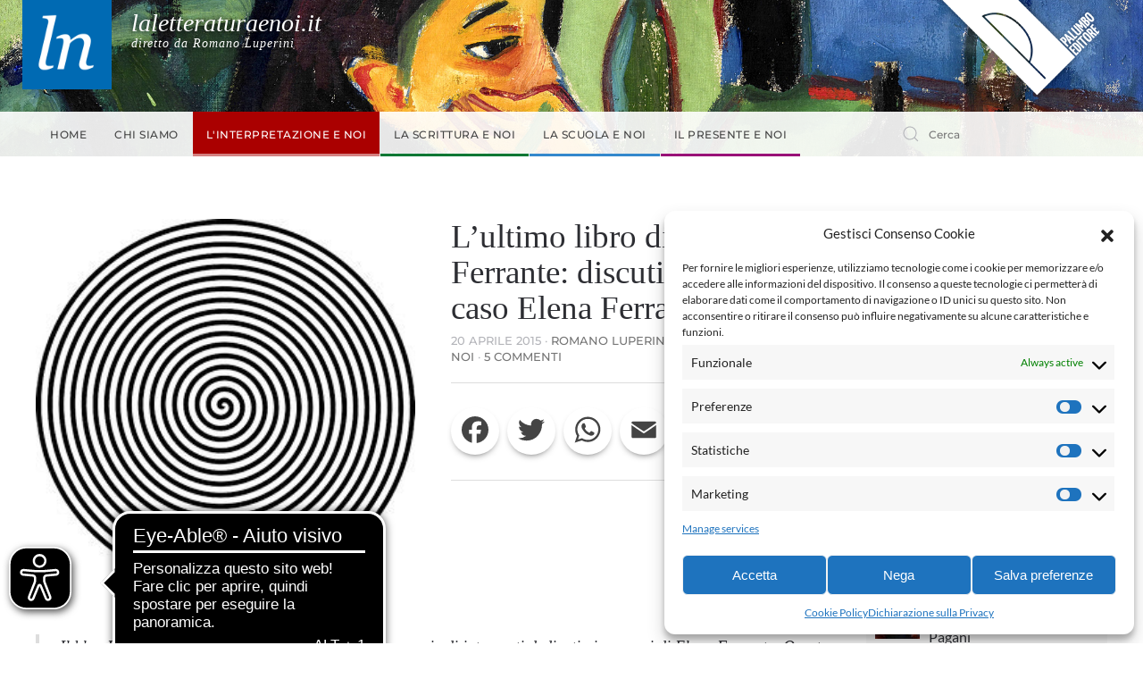

--- FILE ---
content_type: text/html; charset=UTF-8
request_url: https://laletteraturaenoi.it/2015/04/20/l-ultimo-libro-di-elena-ferrante-discutiamone/
body_size: 22498
content:
<!DOCTYPE html>
<html lang="it-IT" prefix="og: http://ogp.me/ns# article: http://ogp.me/ns/article#">
    <head>
        <meta charset="UTF-8">
        <meta name="viewport" content="width=device-width, initial-scale=1">
        <link rel="icon" href="/wp-content/uploads/2021/06/favicon.png" sizes="any">
                <link rel="apple-touch-icon" href="/wp-content/uploads/2021/06/favicon.png">
                <link rel="pingback" href="https://laletteraturaenoi.it/xmlrpc.php">
                <title>L&#8217;ultimo libro di Elena Ferrante: discutiamone. Il caso Elena Ferrante/1 &#8211; La letteratura e noi</title>
<meta name='robots' content='max-image-preview:large' />
<link rel='dns-prefetch' href='//static.addtoany.com' />
<link rel="alternate" type="application/rss+xml" title="La letteratura e noi &raquo; Feed" href="https://laletteraturaenoi.it/feed/" />
<link rel="alternate" type="application/rss+xml" title="La letteratura e noi &raquo; Feed dei commenti" href="https://laletteraturaenoi.it/comments/feed/" />
<link rel="alternate" type="application/rss+xml" title="La letteratura e noi &raquo; L&#8217;ultimo libro di Elena Ferrante: discutiamone. Il caso Elena Ferrante/1 Feed dei commenti" href="https://laletteraturaenoi.it/2015/04/20/l-ultimo-libro-di-elena-ferrante-discutiamone/feed/" />
<link rel="alternate" title="oEmbed (JSON)" type="application/json+oembed" href="https://laletteraturaenoi.it/wp-json/oembed/1.0/embed?url=https%3A%2F%2Flaletteraturaenoi.it%2F2015%2F04%2F20%2Fl-ultimo-libro-di-elena-ferrante-discutiamone%2F" />
<link rel="alternate" title="oEmbed (XML)" type="text/xml+oembed" href="https://laletteraturaenoi.it/wp-json/oembed/1.0/embed?url=https%3A%2F%2Flaletteraturaenoi.it%2F2015%2F04%2F20%2Fl-ultimo-libro-di-elena-ferrante-discutiamone%2F&#038;format=xml" />
<style id='wp-img-auto-sizes-contain-inline-css' type='text/css'>
img:is([sizes=auto i],[sizes^="auto," i]){contain-intrinsic-size:3000px 1500px}
/*# sourceURL=wp-img-auto-sizes-contain-inline-css */
</style>
<style id='wp-emoji-styles-inline-css' type='text/css'>

	img.wp-smiley, img.emoji {
		display: inline !important;
		border: none !important;
		box-shadow: none !important;
		height: 1em !important;
		width: 1em !important;
		margin: 0 0.07em !important;
		vertical-align: -0.1em !important;
		background: none !important;
		padding: 0 !important;
	}
/*# sourceURL=wp-emoji-styles-inline-css */
</style>
<style id='wp-block-library-inline-css' type='text/css'>
:root{--wp-block-synced-color:#7a00df;--wp-block-synced-color--rgb:122,0,223;--wp-bound-block-color:var(--wp-block-synced-color);--wp-editor-canvas-background:#ddd;--wp-admin-theme-color:#007cba;--wp-admin-theme-color--rgb:0,124,186;--wp-admin-theme-color-darker-10:#006ba1;--wp-admin-theme-color-darker-10--rgb:0,107,160.5;--wp-admin-theme-color-darker-20:#005a87;--wp-admin-theme-color-darker-20--rgb:0,90,135;--wp-admin-border-width-focus:2px}@media (min-resolution:192dpi){:root{--wp-admin-border-width-focus:1.5px}}.wp-element-button{cursor:pointer}:root .has-very-light-gray-background-color{background-color:#eee}:root .has-very-dark-gray-background-color{background-color:#313131}:root .has-very-light-gray-color{color:#eee}:root .has-very-dark-gray-color{color:#313131}:root .has-vivid-green-cyan-to-vivid-cyan-blue-gradient-background{background:linear-gradient(135deg,#00d084,#0693e3)}:root .has-purple-crush-gradient-background{background:linear-gradient(135deg,#34e2e4,#4721fb 50%,#ab1dfe)}:root .has-hazy-dawn-gradient-background{background:linear-gradient(135deg,#faaca8,#dad0ec)}:root .has-subdued-olive-gradient-background{background:linear-gradient(135deg,#fafae1,#67a671)}:root .has-atomic-cream-gradient-background{background:linear-gradient(135deg,#fdd79a,#004a59)}:root .has-nightshade-gradient-background{background:linear-gradient(135deg,#330968,#31cdcf)}:root .has-midnight-gradient-background{background:linear-gradient(135deg,#020381,#2874fc)}:root{--wp--preset--font-size--normal:16px;--wp--preset--font-size--huge:42px}.has-regular-font-size{font-size:1em}.has-larger-font-size{font-size:2.625em}.has-normal-font-size{font-size:var(--wp--preset--font-size--normal)}.has-huge-font-size{font-size:var(--wp--preset--font-size--huge)}.has-text-align-center{text-align:center}.has-text-align-left{text-align:left}.has-text-align-right{text-align:right}.has-fit-text{white-space:nowrap!important}#end-resizable-editor-section{display:none}.aligncenter{clear:both}.items-justified-left{justify-content:flex-start}.items-justified-center{justify-content:center}.items-justified-right{justify-content:flex-end}.items-justified-space-between{justify-content:space-between}.screen-reader-text{border:0;clip-path:inset(50%);height:1px;margin:-1px;overflow:hidden;padding:0;position:absolute;width:1px;word-wrap:normal!important}.screen-reader-text:focus{background-color:#ddd;clip-path:none;color:#444;display:block;font-size:1em;height:auto;left:5px;line-height:normal;padding:15px 23px 14px;text-decoration:none;top:5px;width:auto;z-index:100000}html :where(.has-border-color){border-style:solid}html :where([style*=border-top-color]){border-top-style:solid}html :where([style*=border-right-color]){border-right-style:solid}html :where([style*=border-bottom-color]){border-bottom-style:solid}html :where([style*=border-left-color]){border-left-style:solid}html :where([style*=border-width]){border-style:solid}html :where([style*=border-top-width]){border-top-style:solid}html :where([style*=border-right-width]){border-right-style:solid}html :where([style*=border-bottom-width]){border-bottom-style:solid}html :where([style*=border-left-width]){border-left-style:solid}html :where(img[class*=wp-image-]){height:auto;max-width:100%}:where(figure){margin:0 0 1em}html :where(.is-position-sticky){--wp-admin--admin-bar--position-offset:var(--wp-admin--admin-bar--height,0px)}@media screen and (max-width:600px){html :where(.is-position-sticky){--wp-admin--admin-bar--position-offset:0px}}

/*# sourceURL=wp-block-library-inline-css */
</style><style id='global-styles-inline-css' type='text/css'>
:root{--wp--preset--aspect-ratio--square: 1;--wp--preset--aspect-ratio--4-3: 4/3;--wp--preset--aspect-ratio--3-4: 3/4;--wp--preset--aspect-ratio--3-2: 3/2;--wp--preset--aspect-ratio--2-3: 2/3;--wp--preset--aspect-ratio--16-9: 16/9;--wp--preset--aspect-ratio--9-16: 9/16;--wp--preset--color--black: #000000;--wp--preset--color--cyan-bluish-gray: #abb8c3;--wp--preset--color--white: #ffffff;--wp--preset--color--pale-pink: #f78da7;--wp--preset--color--vivid-red: #cf2e2e;--wp--preset--color--luminous-vivid-orange: #ff6900;--wp--preset--color--luminous-vivid-amber: #fcb900;--wp--preset--color--light-green-cyan: #7bdcb5;--wp--preset--color--vivid-green-cyan: #00d084;--wp--preset--color--pale-cyan-blue: #8ed1fc;--wp--preset--color--vivid-cyan-blue: #0693e3;--wp--preset--color--vivid-purple: #9b51e0;--wp--preset--gradient--vivid-cyan-blue-to-vivid-purple: linear-gradient(135deg,rgb(6,147,227) 0%,rgb(155,81,224) 100%);--wp--preset--gradient--light-green-cyan-to-vivid-green-cyan: linear-gradient(135deg,rgb(122,220,180) 0%,rgb(0,208,130) 100%);--wp--preset--gradient--luminous-vivid-amber-to-luminous-vivid-orange: linear-gradient(135deg,rgb(252,185,0) 0%,rgb(255,105,0) 100%);--wp--preset--gradient--luminous-vivid-orange-to-vivid-red: linear-gradient(135deg,rgb(255,105,0) 0%,rgb(207,46,46) 100%);--wp--preset--gradient--very-light-gray-to-cyan-bluish-gray: linear-gradient(135deg,rgb(238,238,238) 0%,rgb(169,184,195) 100%);--wp--preset--gradient--cool-to-warm-spectrum: linear-gradient(135deg,rgb(74,234,220) 0%,rgb(151,120,209) 20%,rgb(207,42,186) 40%,rgb(238,44,130) 60%,rgb(251,105,98) 80%,rgb(254,248,76) 100%);--wp--preset--gradient--blush-light-purple: linear-gradient(135deg,rgb(255,206,236) 0%,rgb(152,150,240) 100%);--wp--preset--gradient--blush-bordeaux: linear-gradient(135deg,rgb(254,205,165) 0%,rgb(254,45,45) 50%,rgb(107,0,62) 100%);--wp--preset--gradient--luminous-dusk: linear-gradient(135deg,rgb(255,203,112) 0%,rgb(199,81,192) 50%,rgb(65,88,208) 100%);--wp--preset--gradient--pale-ocean: linear-gradient(135deg,rgb(255,245,203) 0%,rgb(182,227,212) 50%,rgb(51,167,181) 100%);--wp--preset--gradient--electric-grass: linear-gradient(135deg,rgb(202,248,128) 0%,rgb(113,206,126) 100%);--wp--preset--gradient--midnight: linear-gradient(135deg,rgb(2,3,129) 0%,rgb(40,116,252) 100%);--wp--preset--font-size--small: 13px;--wp--preset--font-size--medium: 20px;--wp--preset--font-size--large: 36px;--wp--preset--font-size--x-large: 42px;--wp--preset--spacing--20: 0.44rem;--wp--preset--spacing--30: 0.67rem;--wp--preset--spacing--40: 1rem;--wp--preset--spacing--50: 1.5rem;--wp--preset--spacing--60: 2.25rem;--wp--preset--spacing--70: 3.38rem;--wp--preset--spacing--80: 5.06rem;--wp--preset--shadow--natural: 6px 6px 9px rgba(0, 0, 0, 0.2);--wp--preset--shadow--deep: 12px 12px 50px rgba(0, 0, 0, 0.4);--wp--preset--shadow--sharp: 6px 6px 0px rgba(0, 0, 0, 0.2);--wp--preset--shadow--outlined: 6px 6px 0px -3px rgb(255, 255, 255), 6px 6px rgb(0, 0, 0);--wp--preset--shadow--crisp: 6px 6px 0px rgb(0, 0, 0);}:where(.is-layout-flex){gap: 0.5em;}:where(.is-layout-grid){gap: 0.5em;}body .is-layout-flex{display: flex;}.is-layout-flex{flex-wrap: wrap;align-items: center;}.is-layout-flex > :is(*, div){margin: 0;}body .is-layout-grid{display: grid;}.is-layout-grid > :is(*, div){margin: 0;}:where(.wp-block-columns.is-layout-flex){gap: 2em;}:where(.wp-block-columns.is-layout-grid){gap: 2em;}:where(.wp-block-post-template.is-layout-flex){gap: 1.25em;}:where(.wp-block-post-template.is-layout-grid){gap: 1.25em;}.has-black-color{color: var(--wp--preset--color--black) !important;}.has-cyan-bluish-gray-color{color: var(--wp--preset--color--cyan-bluish-gray) !important;}.has-white-color{color: var(--wp--preset--color--white) !important;}.has-pale-pink-color{color: var(--wp--preset--color--pale-pink) !important;}.has-vivid-red-color{color: var(--wp--preset--color--vivid-red) !important;}.has-luminous-vivid-orange-color{color: var(--wp--preset--color--luminous-vivid-orange) !important;}.has-luminous-vivid-amber-color{color: var(--wp--preset--color--luminous-vivid-amber) !important;}.has-light-green-cyan-color{color: var(--wp--preset--color--light-green-cyan) !important;}.has-vivid-green-cyan-color{color: var(--wp--preset--color--vivid-green-cyan) !important;}.has-pale-cyan-blue-color{color: var(--wp--preset--color--pale-cyan-blue) !important;}.has-vivid-cyan-blue-color{color: var(--wp--preset--color--vivid-cyan-blue) !important;}.has-vivid-purple-color{color: var(--wp--preset--color--vivid-purple) !important;}.has-black-background-color{background-color: var(--wp--preset--color--black) !important;}.has-cyan-bluish-gray-background-color{background-color: var(--wp--preset--color--cyan-bluish-gray) !important;}.has-white-background-color{background-color: var(--wp--preset--color--white) !important;}.has-pale-pink-background-color{background-color: var(--wp--preset--color--pale-pink) !important;}.has-vivid-red-background-color{background-color: var(--wp--preset--color--vivid-red) !important;}.has-luminous-vivid-orange-background-color{background-color: var(--wp--preset--color--luminous-vivid-orange) !important;}.has-luminous-vivid-amber-background-color{background-color: var(--wp--preset--color--luminous-vivid-amber) !important;}.has-light-green-cyan-background-color{background-color: var(--wp--preset--color--light-green-cyan) !important;}.has-vivid-green-cyan-background-color{background-color: var(--wp--preset--color--vivid-green-cyan) !important;}.has-pale-cyan-blue-background-color{background-color: var(--wp--preset--color--pale-cyan-blue) !important;}.has-vivid-cyan-blue-background-color{background-color: var(--wp--preset--color--vivid-cyan-blue) !important;}.has-vivid-purple-background-color{background-color: var(--wp--preset--color--vivid-purple) !important;}.has-black-border-color{border-color: var(--wp--preset--color--black) !important;}.has-cyan-bluish-gray-border-color{border-color: var(--wp--preset--color--cyan-bluish-gray) !important;}.has-white-border-color{border-color: var(--wp--preset--color--white) !important;}.has-pale-pink-border-color{border-color: var(--wp--preset--color--pale-pink) !important;}.has-vivid-red-border-color{border-color: var(--wp--preset--color--vivid-red) !important;}.has-luminous-vivid-orange-border-color{border-color: var(--wp--preset--color--luminous-vivid-orange) !important;}.has-luminous-vivid-amber-border-color{border-color: var(--wp--preset--color--luminous-vivid-amber) !important;}.has-light-green-cyan-border-color{border-color: var(--wp--preset--color--light-green-cyan) !important;}.has-vivid-green-cyan-border-color{border-color: var(--wp--preset--color--vivid-green-cyan) !important;}.has-pale-cyan-blue-border-color{border-color: var(--wp--preset--color--pale-cyan-blue) !important;}.has-vivid-cyan-blue-border-color{border-color: var(--wp--preset--color--vivid-cyan-blue) !important;}.has-vivid-purple-border-color{border-color: var(--wp--preset--color--vivid-purple) !important;}.has-vivid-cyan-blue-to-vivid-purple-gradient-background{background: var(--wp--preset--gradient--vivid-cyan-blue-to-vivid-purple) !important;}.has-light-green-cyan-to-vivid-green-cyan-gradient-background{background: var(--wp--preset--gradient--light-green-cyan-to-vivid-green-cyan) !important;}.has-luminous-vivid-amber-to-luminous-vivid-orange-gradient-background{background: var(--wp--preset--gradient--luminous-vivid-amber-to-luminous-vivid-orange) !important;}.has-luminous-vivid-orange-to-vivid-red-gradient-background{background: var(--wp--preset--gradient--luminous-vivid-orange-to-vivid-red) !important;}.has-very-light-gray-to-cyan-bluish-gray-gradient-background{background: var(--wp--preset--gradient--very-light-gray-to-cyan-bluish-gray) !important;}.has-cool-to-warm-spectrum-gradient-background{background: var(--wp--preset--gradient--cool-to-warm-spectrum) !important;}.has-blush-light-purple-gradient-background{background: var(--wp--preset--gradient--blush-light-purple) !important;}.has-blush-bordeaux-gradient-background{background: var(--wp--preset--gradient--blush-bordeaux) !important;}.has-luminous-dusk-gradient-background{background: var(--wp--preset--gradient--luminous-dusk) !important;}.has-pale-ocean-gradient-background{background: var(--wp--preset--gradient--pale-ocean) !important;}.has-electric-grass-gradient-background{background: var(--wp--preset--gradient--electric-grass) !important;}.has-midnight-gradient-background{background: var(--wp--preset--gradient--midnight) !important;}.has-small-font-size{font-size: var(--wp--preset--font-size--small) !important;}.has-medium-font-size{font-size: var(--wp--preset--font-size--medium) !important;}.has-large-font-size{font-size: var(--wp--preset--font-size--large) !important;}.has-x-large-font-size{font-size: var(--wp--preset--font-size--x-large) !important;}
/*# sourceURL=global-styles-inline-css */
</style>

<style id='classic-theme-styles-inline-css' type='text/css'>
/*! This file is auto-generated */
.wp-block-button__link{color:#fff;background-color:#32373c;border-radius:9999px;box-shadow:none;text-decoration:none;padding:calc(.667em + 2px) calc(1.333em + 2px);font-size:1.125em}.wp-block-file__button{background:#32373c;color:#fff;text-decoration:none}
/*# sourceURL=/wp-includes/css/classic-themes.min.css */
</style>
<link rel='stylesheet' id='dashicons-css' href='https://laletteraturaenoi.it/wp-includes/css/dashicons.min.css?ver=6.9' type='text/css' media='all' />
<link rel='stylesheet' id='post-views-counter-frontend-css' href='https://laletteraturaenoi.it/wp-content/plugins/post-views-counter/css/frontend.min.css?ver=1.4.7' type='text/css' media='all' />
<link rel='stylesheet' id='cmplz-general-css' href='https://laletteraturaenoi.it/wp-content/plugins/complianz-gdpr-premium/assets/css/cookieblocker.min.css?ver=1745484928' type='text/css' media='all' />
<link rel='stylesheet' id='addtoany-css' href='https://laletteraturaenoi.it/wp-content/plugins/add-to-any/addtoany.min.css?ver=1.16' type='text/css' media='all' />
<link rel='stylesheet' id='decent-comments-widget-css' href='https://laletteraturaenoi.it/wp-content/plugins/decent-comments/css/decent-comments-widget.css' type='text/css' media='all' />
<link href="https://laletteraturaenoi.it/wp-content/themes/yootheme-letteratura/css/theme.1.css?ver=1745484901" rel="stylesheet">
<link href="https://laletteraturaenoi.it/wp-content/themes/yootheme/css/theme.update.css?ver=4.3.8" rel="stylesheet">
<link href="https://laletteraturaenoi.it/wp-content/themes/yootheme-letteratura/css/custom.css?ver=4.3.8" rel="stylesheet">
<script type="text/javascript" id="addtoany-core-js-before">
/* <![CDATA[ */
window.a2a_config=window.a2a_config||{};a2a_config.callbacks=[];a2a_config.overlays=[];a2a_config.templates={};a2a_localize = {
	Share: "Condividi",
	Save: "Salva",
	Subscribe: "Abbonati",
	Email: "Email",
	Bookmark: "Segnalibro",
	ShowAll: "espandi",
	ShowLess: "comprimi",
	FindServices: "Trova servizi",
	FindAnyServiceToAddTo: "Trova subito un servizio da aggiungere",
	PoweredBy: "Powered by",
	ShareViaEmail: "Condividi via email",
	SubscribeViaEmail: "Iscriviti via email",
	BookmarkInYourBrowser: "Aggiungi ai segnalibri",
	BookmarkInstructions: "Premi Ctrl+D o \u2318+D per mettere questa pagina nei preferiti",
	AddToYourFavorites: "Aggiungi ai favoriti",
	SendFromWebOrProgram: "Invia da qualsiasi indirizzo email o programma di posta elettronica",
	EmailProgram: "Programma di posta elettronica",
	More: "Di più&#8230;",
	ThanksForSharing: "Grazie per la condivisione!",
	ThanksForFollowing: "Thanks for following!"
};

a2a_config.icon_color="transparent,#444444";

//# sourceURL=addtoany-core-js-before
/* ]]> */
</script>
<script type="text/javascript" defer src="https://static.addtoany.com/menu/page.js" id="addtoany-core-js"></script>
<script type="text/javascript" src="https://laletteraturaenoi.it/wp-includes/js/jquery/jquery.min.js?ver=3.7.1" id="jquery-core-js"></script>
<script type="text/javascript" src="https://laletteraturaenoi.it/wp-includes/js/jquery/jquery-migrate.min.js?ver=3.4.1" id="jquery-migrate-js"></script>
<script type="text/javascript" defer src="https://laletteraturaenoi.it/wp-content/plugins/add-to-any/addtoany.min.js?ver=1.1" id="addtoany-jquery-js"></script>
<link rel="https://api.w.org/" href="https://laletteraturaenoi.it/wp-json/" /><link rel="alternate" title="JSON" type="application/json" href="https://laletteraturaenoi.it/wp-json/wp/v2/posts/579" /><link rel="EditURI" type="application/rsd+xml" title="RSD" href="https://laletteraturaenoi.it/xmlrpc.php?rsd" />
<meta name="generator" content="WordPress 6.9" />
<link rel="canonical" href="https://laletteraturaenoi.it/2015/04/20/l-ultimo-libro-di-elena-ferrante-discutiamone/" />
<link rel='shortlink' href='https://laletteraturaenoi.it/?p=579' />
<meta property="og:title" name="og:title" content="L&#8217;ultimo libro di Elena Ferrante: discutiamone. Il caso Elena Ferrante/1" />
<meta property="og:type" name="og:type" content="article" />
<meta property="og:image" name="og:image" content="https://laletteraturaenoi.it/wp-content/uploads/2015/04/spirale.jpg" />
<meta property="og:url" name="og:url" content="https://laletteraturaenoi.it/2015/04/20/l-ultimo-libro-di-elena-ferrante-discutiamone/" />
<meta property="og:description" name="og:description" content="&nbsp;Il blog Laletteraturaenoi ha deciso di pubblicare una serie di interventi dedicati ai romanzi di Elena Ferrante. Questo post di Romano Luperini è il primo che viene pubblicato. A breve usciranno due post a firma di Beatrice Collina e Morena Marsilio. Cercheremo di dare spazio a visioni differenti, con la speranza di fare chiarezza su [...]" />
<meta property="og:locale" name="og:locale" content="it_IT" />
<meta property="og:site_name" name="og:site_name" content="La letteratura e noi" />
<meta property="twitter:card" name="twitter:card" content="summary_large_image" />
<meta property="article:tag" name="article:tag" content="Elena Ferrante" />
<meta property="article:tag" name="article:tag" content="femminismo" />
<meta property="article:tag" name="article:tag" content="L&#039;amica geniale" />
<meta property="article:tag" name="article:tag" content="Luperini" />
<meta property="article:tag" name="article:tag" content="Storia della bambina perduta" />
<meta property="article:section" name="article:section" content="L&#039;interpretazione e noi" />
<meta property="article:published_time" name="article:published_time" content="2015-04-20T07:00:00+02:00" />
<meta property="article:modified_time" name="article:modified_time" content="2015-04-20T07:00:00+02:00" />
<meta property="article:author" name="article:author" content="https://laletteraturaenoi.it/author/luperini/" />
			<style>.cmplz-hidden {
					display: none !important;
				}</style><script src="https://laletteraturaenoi.it/wp-content/themes/yootheme/packages/theme-analytics/app/analytics.min.js?ver=4.3.8" defer></script>
<script src="https://laletteraturaenoi.it/wp-content/themes/yootheme/vendor/assets/uikit/dist/js/uikit.min.js?ver=4.3.8"></script>
<script src="https://laletteraturaenoi.it/wp-content/themes/yootheme/vendor/assets/uikit/dist/js/uikit-icons-fuse.min.js?ver=4.3.8"></script>
<script src="https://laletteraturaenoi.it/wp-content/themes/yootheme/js/theme.js?ver=4.3.8"></script>
<script>window.yootheme ||= {}; var $theme = yootheme.theme = {"i18n":{"close":{"label":"Close"},"totop":{"label":"Back to top"},"marker":{"label":"Open"},"navbarToggleIcon":{"label":"Open menu"},"paginationPrevious":{"label":"Previous page"},"paginationNext":{"label":"Next page"},"searchIcon":{"toggle":"Open Search","submit":"Submit Search"},"slider":{"next":"Next slide","previous":"Previous slide","slideX":"Slide %s","slideLabel":"%s of %s"},"slideshow":{"next":"Next slide","previous":"Previous slide","slideX":"Slide %s","slideLabel":"%s of %s"},"lightboxPanel":{"next":"Next slide","previous":"Previous slide","slideLabel":"%s of %s","close":"Close"}},"google_analytics":"5135784777","google_analytics_anonymize":"1"};</script>
		<script async src="https://cdn.eye-able.com/configs/www.palumboeditore.it.js"></script>
		<script async src="https://cdn.eye-able.com/public/js/eyeAble.js"></script>
    <link rel='stylesheet' id='yarppRelatedCss-css' href='https://laletteraturaenoi.it/wp-content/plugins/yet-another-related-posts-plugin/style/related.css?ver=5.30.10' type='text/css' media='all' />
</head>
    <body data-cmplz=2 class="wp-singular post-template-default single single-post postid-579 single-format-standard wp-theme-yootheme wp-child-theme-yootheme-letteratura ">

        
        <div class="uk-hidden-visually uk-notification uk-notification-top-left uk-width-auto">
            <div class="uk-notification-message">
                <a href="#tm-main">Skip to main content</a>
            </div>
        </div>

        
        
        <div class="tm-page">

                        


<header class="tm-header-mobile uk-hidden@m">


    
        <div class="uk-navbar-container">

            <div class="uk-container uk-container-expand">
                <nav class="uk-navbar" uk-navbar="{&quot;align&quot;:&quot;left&quot;,&quot;container&quot;:&quot;.tm-header-mobile&quot;,&quot;boundary&quot;:&quot;.tm-header-mobile .uk-navbar-container&quot;}">

                                        <div class="uk-navbar-left">

                        
                                                    <a uk-toggle href="#tm-dialog-mobile" class="uk-navbar-toggle">

        
        <div uk-navbar-toggle-icon></div>

        
    </a>                        
                    </div>
                    
                                        <div class="uk-navbar-center">

                                                    
<div class="uk-navbar-item widget widget_custom_html" id="custom_html-5">

    
    <div class="textwidget custom-html-widget"><div class="testata-mobile logo-testata">
	<img class="logo-lg" src="/wp-content/uploads/logo-ln.png" alt="Logo - La letteratura e noi" />
	<div class="testo">
		<h1>
			laletteraturaenoi.it
		</h1>
		<h4>
			diretto da Romano Luperini
		</h4>
	</div>
</div></div>
</div>
                        
                        
                    </div>
                    
                    
                </nav>
            </div>

        </div>

    



        <div id="tm-dialog-mobile" uk-offcanvas="container: true; overlay: true" mode="slide">
        <div class="uk-offcanvas-bar uk-flex uk-flex-column">

                        <button class="uk-offcanvas-close uk-close-large" type="button" uk-close uk-toggle="cls: uk-close-large; mode: media; media: @s"></button>
            
                        <div class="uk-margin-auto-bottom">
                
<div class="uk-grid uk-child-width-1-1" uk-grid>    <div>
<div class="uk-panel widget widget_nav_menu" id="nav_menu-2">

    
    
<ul class="uk-nav uk-nav-default">
    
	<li class="menu-item menu-item-type-custom menu-item-object-custom menu-item-home"><a href="https://laletteraturaenoi.it"> Home</a></li>
	<li class="menu-item menu-item-type-custom menu-item-object-custom menu-item-has-children uk-parent"><a> Chi siamo</a>
	<ul class="uk-nav-sub">

		<li class="menu-item menu-item-type-post_type menu-item-object-post"><a href="https://laletteraturaenoi.it/2012/05/17/cosa-vogliamo/"> Cosa vogliamo</a></li>
		<li class="menu-item menu-item-type-post_type menu-item-object-post"><a href="https://laletteraturaenoi.it/2012/05/17/responsabilita/"> Responsabilità</a></li>
		<li class="menu-item menu-item-type-post_type menu-item-object-post"><a href="https://laletteraturaenoi.it/2012/05/17/norme-di-scrittura-degli-articoli-pubblicati-sul-lit-blog-la-letteratura-e-noi/"> Norme editoriali</a></li></ul></li>
	<li class="interpretazione menu-item menu-item-type-taxonomy menu-item-object-category current-post-ancestor current-menu-parent current-post-parent uk-active"><a href="https://laletteraturaenoi.it/category/interpretazione-e-noi/"> L'interpretazione e noi</a></li>
	<li class="scrittura menu-item menu-item-type-taxonomy menu-item-object-category"><a href="https://laletteraturaenoi.it/category/la-scrittura-e-noi/"> La scrittura e noi</a></li>
	<li class="scuola menu-item menu-item-type-taxonomy menu-item-object-category"><a href="https://laletteraturaenoi.it/category/la-scuola-e-noi/"> La scuola e noi</a></li>
	<li class="presente menu-item menu-item-type-taxonomy menu-item-object-category"><a href="https://laletteraturaenoi.it/category/il-presente-e-noi/"> Il presente e noi</a></li></ul>

</div>
</div>    <div>
<div class="uk-panel widget widget_custom_html" id="custom_html-4">

    
    <div class="textwidget custom-html-widget"><div class="sociali"> 
	<a href="https://www.facebook.com/allegoriaonline" target="_blank"><span class="icon-facebook"></span></a>
	<a href="https://twitter.com/allegoriaonline" target="_blank"><span class="icon-twitter"></span></a>
	<a href="mailto:info@palumboeditore.it?subject=Email%20inviata%20dalla%20homepage%20di%20Allegoriaonline.it"><span class="icon-email"></span></a>
</div>
<p class="accedi">
	<a href="/accesso" class="uk-button uk-button-primary">Accedi</a>
</p></div>
</div>
</div>    <div>
<div class="uk-panel widget widget_search" id="search-3">

    
    

    <form id="search-0" action="https://laletteraturaenoi.it" method="get" role="search" class="uk-search uk-search-default uk-width-1-1"><span uk-search-icon></span><input name="s" placeholder="Cerca" required aria-label="Cerca" type="search" class="uk-search-input"></form>






</div>
</div></div>            </div>
            
            
        </div>
    </div>
    
    
    

</header>


<div class="tm-toolbar tm-toolbar-default uk-visible@m">
    <div class="uk-container uk-flex uk-flex-middle">

                <div>
            <div class="uk-grid-medium uk-child-width-auto uk-flex-middle" uk-grid="margin: uk-margin-small-top">

                                <div>
<div class="uk-panel logo-testata widget widget_custom_html" id="custom_html-2">

    
    <div class="textwidget custom-html-widget"><div class="contenitore">
	<img class="logo-lg" src="/wp-content/uploads/logo-ln.png" alt="Logo - La letteratura e noi" />
	<div class="testo">
		<h1>
			laletteraturaenoi.it
		</h1>
		<h4>
			diretto da Romano Luperini
		</h4>
	</div>
</div></div>
</div>
</div>                
                
            </div>
        </div>
        
                <div class="uk-margin-auto-left">
            <div class="uk-grid-medium uk-child-width-auto uk-flex-middle" uk-grid="margin: uk-margin-small-top">
                <div>
<div class="uk-panel widget widget_custom_html" id="custom_html-3">

    
    <div class="textwidget custom-html-widget"><div class="sociali"> 
	<a href="https://www.facebook.com/laletteraturaenoi.it/" target="_blank"><span class="icon-facebook"></span></a>
	<a href="https://twitter.com/letteraturaenoi" target="_blank"><span class="icon-twitter"></span></a>
	<a href="mailto:info@palumboeditore.it?subject=Email%20inviata%20dalla%20homepage%20di%20Allegoriaonline.it"><span class="icon-email"></span></a>
</div></div>
</div>
</div><div>
<div class="uk-panel logo-palumbo widget widget_media_image" id="media_image-2">

    
    <a href="https://www.palumboeditore.it/"><img width="199" height="114" src="https://laletteraturaenoi.it/wp-content/uploads/2021/07/logo-palumbo.png" class="image wp-image-2984  attachment-full size-full" alt="" style="max-width: 100%; height: auto;" decoding="async" /></a>
</div>
</div>            </div>
        </div>
        
    </div>
</div>

<header class="tm-header uk-visible@m">






    
    
        
            <div class="uk-navbar-container">

                <div class="uk-container uk-flex uk-flex-middle">
                    <nav class="uk-navbar uk-flex-auto" uk-navbar="{&quot;align&quot;:&quot;left&quot;,&quot;container&quot;:&quot;.tm-header&quot;,&quot;boundary&quot;:&quot;.tm-header .uk-navbar-container&quot;}">

                                                <div class="uk-navbar-left">
                            
<ul class="uk-navbar-nav">
    
	<li class="menu-item menu-item-type-custom menu-item-object-custom menu-item-home"><a href="https://laletteraturaenoi.it"> Home</a></li>
	<li class="menu-item menu-item-type-custom menu-item-object-custom menu-item-has-children uk-parent"><a> Chi siamo</a>
	<div class="uk-navbar-dropdown"><div><ul class="uk-nav uk-navbar-dropdown-nav">

		<li class="menu-item menu-item-type-post_type menu-item-object-post"><a href="https://laletteraturaenoi.it/2012/05/17/cosa-vogliamo/"> Cosa vogliamo</a></li>
		<li class="menu-item menu-item-type-post_type menu-item-object-post"><a href="https://laletteraturaenoi.it/2012/05/17/responsabilita/"> Responsabilità</a></li>
		<li class="menu-item menu-item-type-post_type menu-item-object-post"><a href="https://laletteraturaenoi.it/2012/05/17/norme-di-scrittura-degli-articoli-pubblicati-sul-lit-blog-la-letteratura-e-noi/"> Norme editoriali</a></li></ul></div></div></li>
	<li class="interpretazione menu-item menu-item-type-taxonomy menu-item-object-category current-post-ancestor current-menu-parent current-post-parent uk-active"><a href="https://laletteraturaenoi.it/category/interpretazione-e-noi/"> L'interpretazione e noi</a></li>
	<li class="scrittura menu-item menu-item-type-taxonomy menu-item-object-category"><a href="https://laletteraturaenoi.it/category/la-scrittura-e-noi/"> La scrittura e noi</a></li>
	<li class="scuola menu-item menu-item-type-taxonomy menu-item-object-category"><a href="https://laletteraturaenoi.it/category/la-scuola-e-noi/"> La scuola e noi</a></li>
	<li class="presente menu-item menu-item-type-taxonomy menu-item-object-category"><a href="https://laletteraturaenoi.it/category/il-presente-e-noi/"> Il presente e noi</a></li></ul>
                        </div>
                        
                                                <div class="uk-navbar-right">
                            
<div class="uk-navbar-item widget widget_search" id="search-7">

    
    

    <form id="search-1" action="https://laletteraturaenoi.it" method="get" role="search" class="uk-search uk-search-default"><span uk-search-icon></span><input name="s" placeholder="Cerca" required aria-label="Cerca" type="search" class="uk-search-input"></form>






</div>
                        </div>
                        
                    </nav>
                </div>

            </div>

        
    




</header>

            
            
            <main id="tm-main" >

                <!-- Builder #template-9ZAzPVei -->
<div class="blog-articoli uk-section-default uk-section">
    
        
        
        
            
                                <div class="uk-container">                
                    <div class="uk-grid tm-grid-expand uk-margin-remove-vertical" uk-grid>
<div class="uk-width-3-4@m">
    
        
            
            
            
                
                    
<div class="articolo uk-margin">
    <div class="uk-grid uk-child-width-1-1 uk-grid-match" uk-grid>        <div>
<div class="el-item uk-panel">
    
                <div uk-grid>        
                        <div class="uk-width-1-2@m">            
                                

    
                <img decoding="async" src="/wp-content/themes/yootheme/cache/46/spirale-46b9603a.jpeg" srcset="/wp-content/themes/yootheme/cache/46/spirale-46b9603a.jpeg 288w" sizes="auto, (min-width: 288px) 288px" width="288" height="288" alt="spirale" loading="lazy" class="el-image">        
        
    
                
                        </div>            
                        <div class="uk-width-expand uk-margin-remove-first-child">            
                
                
                    

        
                <h2 class="el-title uk-margin-top uk-margin-remove-bottom">                        L&#8217;ultimo libro di Elena Ferrante: discutiamone. Il caso Elena Ferrante/1                    </h2>        
                <div class="el-meta uk-text-meta"><time datetime="2015-04-20T07:00:00+02:00">20 Aprile 2015</time>  ·  <a href="https://laletteraturaenoi.it/author/luperini/">Romano Luperini</a>  ·  <a href="https://laletteraturaenoi.it/category/interpretazione-e-noi/" rel="tag">L&#8217;interpretazione e noi</a>  ·  <a href="https://laletteraturaenoi.it/2015/04/20/l-ultimo-libro-di-elena-ferrante-discutiamone/#comments">5 commenti<span class="screen-reader-text"> su L&#8217;ultimo libro di Elena Ferrante: discutiamone. Il caso Elena Ferrante/1</span></a></div>        
    
        
        
                <div class="el-content uk-panel uk-margin-top"><div class="addtoany_shortcode"><div class="a2a_kit a2a_kit_size_40 addtoany_list" data-a2a-url="https://laletteraturaenoi.it/2015/04/20/l-ultimo-libro-di-elena-ferrante-discutiamone/" data-a2a-title="L’ultimo libro di Elena Ferrante: discutiamone. Il caso Elena Ferrante/1"><a class="a2a_button_facebook" href="https://www.addtoany.com/add_to/facebook?linkurl=https%3A%2F%2Flaletteraturaenoi.it%2F2015%2F04%2F20%2Fl-ultimo-libro-di-elena-ferrante-discutiamone%2F&amp;linkname=L%E2%80%99ultimo%20libro%20di%20Elena%20Ferrante%3A%20discutiamone.%20Il%20caso%20Elena%20Ferrante%2F1" title="Facebook" rel="nofollow noopener" target="_blank"></a><a class="a2a_button_twitter" href="https://www.addtoany.com/add_to/twitter?linkurl=https%3A%2F%2Flaletteraturaenoi.it%2F2015%2F04%2F20%2Fl-ultimo-libro-di-elena-ferrante-discutiamone%2F&amp;linkname=L%E2%80%99ultimo%20libro%20di%20Elena%20Ferrante%3A%20discutiamone.%20Il%20caso%20Elena%20Ferrante%2F1" title="Twitter" rel="nofollow noopener" target="_blank"></a><a class="a2a_button_whatsapp" href="https://www.addtoany.com/add_to/whatsapp?linkurl=https%3A%2F%2Flaletteraturaenoi.it%2F2015%2F04%2F20%2Fl-ultimo-libro-di-elena-ferrante-discutiamone%2F&amp;linkname=L%E2%80%99ultimo%20libro%20di%20Elena%20Ferrante%3A%20discutiamone.%20Il%20caso%20Elena%20Ferrante%2F1" title="WhatsApp" rel="nofollow noopener" target="_blank"></a><a class="a2a_button_email" href="https://www.addtoany.com/add_to/email?linkurl=https%3A%2F%2Flaletteraturaenoi.it%2F2015%2F04%2F20%2Fl-ultimo-libro-di-elena-ferrante-discutiamone%2F&amp;linkname=L%E2%80%99ultimo%20libro%20di%20Elena%20Ferrante%3A%20discutiamone.%20Il%20caso%20Elena%20Ferrante%2F1" title="Email" rel="nofollow noopener" target="_blank"></a><a class="a2a_button_print" href="https://www.addtoany.com/add_to/print?linkurl=https%3A%2F%2Flaletteraturaenoi.it%2F2015%2F04%2F20%2Fl-ultimo-libro-di-elena-ferrante-discutiamone%2F&amp;linkname=L%E2%80%99ultimo%20libro%20di%20Elena%20Ferrante%3A%20discutiamone.%20Il%20caso%20Elena%20Ferrante%2F1" title="Print" rel="nofollow noopener" target="_blank"></a></div></div></div>        
        
        

                
                
                        </div>            
                </div>        
    
</div></div>
        <div>
<div class="el-item uk-panel uk-margin-remove-first-child">
    
        
            
                                                
            
            
                
                
                    

        
        
        
    
        
        
                <div class="el-content uk-panel uk-margin-top"><blockquote>
<div><strong><i><strong>&nbsp;</strong></i></strong>Il blog <i>Laletteraturaenoi</i> ha deciso di pubblicare una serie di interventi dedicati ai romanzi di Elena Ferrante. Questo post di Romano Luperini è il primo che viene pubblicato. A breve usciranno due post a firma di Beatrice Collina e Morena Marsilio. Cercheremo di dare spazio a visioni differenti, con la speranza di fare chiarezza su un caso letterario che è stato al centro di molte discussioni recenti.</div>
</blockquote>
<p>All’inizio il romanzo di Elena Ferrante, <i>Storia della bambina perduta</i>, quarto e ultimo volume di <i>L’amica geniale</i>, mi ha incuriosito. Mi è sembrata la storia di un matrimonio fallito, quello della protagonista, una scrittrice, Elena, con un professore universitario, serio ma noioso, spodestato dall’amante, un opportunista spregiudicato e libertino. Le dinamiche psicologiche della donna, alle prese, oltre che con marito e amante, con due figlie, con una madre popolana e prepotente e con una suocera intellettuale e ostile, mi parevano colte con qualche acutezza, e anche il contrasto fra il mondo del rione napoletano, dove la protagonista è nata e tuttora vive la sua migliore amica, Lila, e quello intellettuale di Firenze, dove il romanzo è inizialmente ambientato, ha suscitato la mia attenzione, spingendomi a procedere nella lettura. Finché la storia ha seguito la vicenda del distacco dal marito, del ritorno a Napoli e del nuovo incontro con l’amica di un tempo, progressivamente descrivendo la inaffidabilità e lo squallore dell’amante, refrattario ad abbandonare la moglie anche dopo che Elena lo ha reso padre di una figlia, ho continuato a leggere ma, devo ammetterlo, con disagio crescente. Infine, a due terzi della narrazione, mi sono arreso e solo per dovere, e in un secondo tempo, ho continuato sino alla fine peraltro leggendo solo in modo saltuario.</p>
<p>Perché mi sono bloccato nella lettura? Perché questo disagio? Forse, per capirlo, la cosa migliore è che confessi apertamente il tenore delle mie reazioni a mano a mano che procedevo nella lettura.</p>
<p>Basta, mi sono detto a un certo punto, basta!. Aria, aria! Mi sono sentito tappato in un universo senza luce, angusto, concentrazionario, costituito esclusivamente di una minutaglia di rapporti intersoggettivi e di dinamiche psicologiche che si ripetono sempre eguali in modo ossessivamente monotono. In queste pagine non si può respirare. Del mondo che pure doveva esistere intorno a quelle dinamiche psicologiche e a quei rapporti intersoggettivi, delle vicende politiche di quel periodo (quello, addirittura, degli anni di piombo fra fine anni settanta e prima metà degli ottanta) e persino del paesaggio (quello urbano di Napoli e delle altre città in cui la scrittrice si trova a vivere o viene invitata) niente si dice se non per allusioni generiche e banalissime (di un personaggio si dice che è un terrorista di sinistra, della casa napoletana si dice che si vede il mare, del rione napoletano si dice che c’è la camorra, cui forse – ma magari è solo una vendetta dovuta a una faida familiare o di quartiere – è dovuta la scomparsa della bambina del titolo… e così via). Il lettore viene schiacciato in un tritarsi di infiniti piccoli fatti e di infiniti personaggi che si susseguono incessantemente senza che mai nessuno di essi acquisti un qualche rilievo linguistico, stilistico o tematico. Il tasso figurale (la presenza del quale, secondo Orlando, distingue il discorso artistico da quello comune) è vicino a zero. La grigia patina della voce narrante avvolge ogni dettaglio, smussa, spiega e media cancellando ogni potenzialità drammatica. Tutto viene troppo “detto” e troppo poco rappresentato. La lingua è scolorita, lo stile costantemente uniforme. Mai una increspatura o un’accensione, mai uno scarto. O meglio uno ne ho trovato: a pag. 204, dove si legge che «già lampeggiavano i profumi della primavera», sinestesia un po’ bislacca che rimanda forse alle approssimazioni linguistiche dei romanzi d’appendice.</p>
<p>C’è chi dice che dietro lo pseudonimo di Elena Ferrante ci sia qualche prestigioso intellettuale napoletano. Tutto è possibile, ma stento a crederlo: il modo con cui nel libro si parla di cultura, di università, del successo letterario, del mondo intellettuale o della politica editoriale è privo di qualsiasi spirito critico e anzi rivela una mitizzazione abbastanza ingenua di tali «ambienti altolocati» e della «vita di ampio respiro» (pag. 252) di chi li frequenta.</p>
<p>Confesso che questo mio stato d’animo di fastidio mi crea qualche problema. Fra l’altro alcune amiche che stimo, che fanno critica letteraria da anni e sono lettrici raffinate e intelligenti, apprezzano sinceramente Elena Ferrante e si apprestano a scrivere saggi serissimi sulle sue opere. Che nel mio fastidio ci sia una dose di sessismo? Che non riesca cioè a penetrare nei segreti di una scrittura femminile (o, comunque, al femminile)? E se invece, ribatto, in quell’esagerato apprezzamento ci fosse una sorta di zdanovismo femminista, e cioè un atteggiamento ideologico preconcetto, aprioristicamente favorevole alla scrittura di una donna (o che tale si presenta), a prescindere dai valori letterari dell’opera?</p>
<p>Penso che la questione debba essere posta e il dibattito vada aperto. Anche qui, su questo blog. Se qualcuno mi convincerà, sono pronto a ravvedermi, anche se temo che non sarà facile.</p>
<p>{module Articoli correlati}</p>
<p>&nbsp;</p></div>        
        
        

                
                
            
        
    
</div></div>
        </div>
</div>
<ul class="uk-list articolo-tags">
    
    
                <li class="el-item">            <div class="el-content uk-panel"><a href="https://laletteraturaenoi.it/tag/elena-ferrante/" rel="tag">Elena Ferrante</a>, <a href="https://laletteraturaenoi.it/tag/femminismo/" rel="tag">femminismo</a>, <a href="https://laletteraturaenoi.it/tag/lamica-geniale/" rel="tag">L&#8217;amica geniale</a>, <a href="https://laletteraturaenoi.it/tag/luperini/" rel="tag">Luperini</a>, <a href="https://laletteraturaenoi.it/tag/storia-della-bambina-perduta/" rel="tag">Storia della bambina perduta</a></div>        </li>        
    
    
</ul>
<div class="uk-panel articoli-correlati widget widget_yarpp_widget">
            <h3 class="el-title">                    Articoli correlati                </h3>    
    <div class='yarpp yarpp-related yarpp-related-widget yarpp-template-list'>
<ol><li><a href="https://laletteraturaenoi.it/2015/04/22/storia-della-bambina-perduta-la-fortuna-controversa-di-una-world-fiction-italiana/" rel="bookmark">Storia della bambina perduta: la fortuna controversa di una world-fiction italiana. Il caso Elena Ferrante/2</a></li><li><a href="https://laletteraturaenoi.it/2015/05/12/cancellature-il-caso-elena-ferrante-5/" rel="bookmark">Cancellature. Il caso Elena Ferrante/5</a></li><li><a href="https://laletteraturaenoi.it/2015/04/29/esserci-e-non-esserci-il-caso-elena-ferrante-3/" rel="bookmark">Esserci e non esserci. Il caso Elena Ferrante/3</a></li><li><a href="https://laletteraturaenoi.it/2017/09/15/tra-nobile-e-intrattenimento-e-patto-di-sorellanza-l-arminuta-di-donatella-di-pietrantonio/" rel="bookmark">Tra nobile intrattenimento e patto di sorellanza: L&#8217;Arminuta di Donatella Di Pietrantonio</a></li></ol>
</div>

</div><div class="uk-margin">

    <h2 class="el-title uk-h3 uk-heading-bullet">                Comments (5)            </h2>
    <ul class="uk-comment-list uk-margin-medium-top">
        
<li id="comment-256">
    <article id="comment-article-256" class="comment even thread-even depth-1 uk-comment uk-visible-toggle" tabindex="-1" role="comment">

        <header class="uk-comment-header uk-position-relative">
            <div class="uk-grid-medium uk-flex-middle" uk-grid>
                                    <div class="uk-width-auto">
                        <img alt='' src='https://secure.gravatar.com/avatar/187928b4694f04d0eecd1ed3dbe2279c2db3f336b3ed43f9f3fc41cba6edbdf8?s=60&#038;d=mm&#038;r=g' srcset='https://secure.gravatar.com/avatar/187928b4694f04d0eecd1ed3dbe2279c2db3f336b3ed43f9f3fc41cba6edbdf8?s=120&#038;d=mm&#038;r=g 2x' class='avatar avatar-60 photo' height='60' width='60' decoding='async'/>                    </div>
                                <div class="uk-width-expand">
                    <div class="uk-h3 uk-comment-title uk-margin-remove">Daniela Grandinetti</div>
                    <p class="uk-comment-meta uk-margin-remove-top">
                        <a class="uk-link-reset" href="https://laletteraturaenoi.it/2015/04/20/l-ultimo-libro-di-elena-ferrante-discutiamone/#comment-256">
                            <time datetime="2015-04-20T12:44:01+02:00">20 Aprile 2015 alle 12:44</time>
                        </a>
                    </p>
                </div>
            </div>
            <div class="uk-position-top-right uk-hidden-hover">
                <a rel="nofollow" class="comment-reply-link uk-button uk-button-text" href="https://laletteraturaenoi.it/2015/04/20/l-ultimo-libro-di-elena-ferrante-discutiamone/?replytocom=256#respond" data-commentid="256" data-postid="579" data-belowelement="comment-article-256" data-respondelement="respond" data-replyto="Rispondi a Daniela Grandinetti" aria-label="Rispondi a Daniela Grandinetti">Rispondi</a>            </div>
        </header>

        <div class="uk-comment-body">

            
            <p><strong>sinceramente?</strong><br />Sinceramente ho letto molti interventi sui romanzo della Ferrante e devo dire che mi ha davvero colpito un aspetto: donne che hanno apprezzato il romanzo e uomini che l&#8217;hanno &#8220;malamente&#8221; criticato. Il legittimo sospetto che si leggano certe opere attraverso una sensibilità diversa arriva. Se nei quattro romanzi ci possono essere (e ci sono) delle approssimazioni nell&#8217;ambientazione milanese o accademico/universitaria in generale, al contrario in quella napoletana c&#8217;è quello che ci dev&#8217;essere. Ho respirato per i quartieri il cambiamento della città che si dispiega nel corso dei quattro romanzi e trovo che le protagoniste femminili siano due personaggi forti e credibili come pochi ne sono stati creati ultimamente. Nessun preconcetto femminista, l&#8217;ho apprezzato in quanto romanzo che si legge molto volentieri, dall&#8217;inizio alla fine.</p>

            
        </div>

    </article>
</li><!-- #comment-## -->

<li id="comment-398">
    <article id="comment-article-398" class="comment odd alt thread-odd thread-alt depth-1 uk-comment uk-visible-toggle" tabindex="-1" role="comment">

        <header class="uk-comment-header uk-position-relative">
            <div class="uk-grid-medium uk-flex-middle" uk-grid>
                                    <div class="uk-width-auto">
                        <img alt='' src='https://secure.gravatar.com/avatar/f731262766114bf985eb35b7df357420afb7d04f1fa39b1709564f475d5aa0c5?s=60&#038;d=mm&#038;r=g' srcset='https://secure.gravatar.com/avatar/f731262766114bf985eb35b7df357420afb7d04f1fa39b1709564f475d5aa0c5?s=120&#038;d=mm&#038;r=g 2x' class='avatar avatar-60 photo' height='60' width='60' decoding='async'/>                    </div>
                                <div class="uk-width-expand">
                    <div class="uk-h3 uk-comment-title uk-margin-remove">tiziana marco</div>
                    <p class="uk-comment-meta uk-margin-remove-top">
                        <a class="uk-link-reset" href="https://laletteraturaenoi.it/2015/04/20/l-ultimo-libro-di-elena-ferrante-discutiamone/#comment-398">
                            <time datetime="2016-08-15T18:52:27+02:00">15 Agosto 2016 alle 18:52</time>
                        </a>
                    </p>
                </div>
            </div>
            <div class="uk-position-top-right uk-hidden-hover">
                <a rel="nofollow" class="comment-reply-link uk-button uk-button-text" href="https://laletteraturaenoi.it/2015/04/20/l-ultimo-libro-di-elena-ferrante-discutiamone/?replytocom=398#respond" data-commentid="398" data-postid="579" data-belowelement="comment-article-398" data-respondelement="respond" data-replyto="Rispondi a tiziana marco" aria-label="Rispondi a tiziana marco">Rispondi</a>            </div>
        </header>

        <div class="uk-comment-body">

            
            <p><strong>docente</strong><br />Sono assolutamente convinta che si tratti di una narrazione grigia e angusta, di poco respiro e senza alcun momento vertiginoso. </p>
<p>TM</p>

            
        </div>

    </article>
</li><!-- #comment-## -->

<li id="comment-477">
    <article id="comment-article-477" class="comment even thread-even depth-1 uk-comment uk-visible-toggle" tabindex="-1" role="comment">

        <header class="uk-comment-header uk-position-relative">
            <div class="uk-grid-medium uk-flex-middle" uk-grid>
                                    <div class="uk-width-auto">
                        <img alt='' src='https://secure.gravatar.com/avatar/?s=60&#038;d=mm&#038;r=g' srcset='https://secure.gravatar.com/avatar/?s=120&#038;d=mm&#038;r=g 2x' class='avatar avatar-60 photo avatar-default' height='60' width='60' decoding='async'/>                    </div>
                                <div class="uk-width-expand">
                    <div class="uk-h3 uk-comment-title uk-margin-remove">Roberta Fornari</div>
                    <p class="uk-comment-meta uk-margin-remove-top">
                        <a class="uk-link-reset" href="https://laletteraturaenoi.it/2015/04/20/l-ultimo-libro-di-elena-ferrante-discutiamone/#comment-477">
                            <time datetime="2017-10-01T18:26:39+02:00">1 Ottobre 2017 alle 18:26</time>
                        </a>
                    </p>
                </div>
            </div>
            <div class="uk-position-top-right uk-hidden-hover">
                <a rel="nofollow" class="comment-reply-link uk-button uk-button-text" href="https://laletteraturaenoi.it/2015/04/20/l-ultimo-libro-di-elena-ferrante-discutiamone/?replytocom=477#respond" data-commentid="477" data-postid="579" data-belowelement="comment-article-477" data-respondelement="respond" data-replyto="Rispondi a Roberta Fornari" aria-label="Rispondi a Roberta Fornari">Rispondi</a>            </div>
        </header>

        <div class="uk-comment-body">

            
            <p><strong>Un grande passo indietro</strong><br />Sono molto colpita da questo articolo: finalmente un&#8217;analisi seria sull&#8217;esperienza di leggere Elena Ferrante. Trovo la scrittrice estremamente sopravvalutata per diverse ragioni: le tematiche, il modo in cui le affronta, la dialettica (se così posso dire) tra italiano standard e dialetto, l&#8217;uso di una lingua deludente sul piano stilistico, la mancanza di descrizioni o passi descrittivi degni di una grande &#8220;fiction&#8221; (dal momento che è considerata quasi unanimemente una grande scrittrice, dovrebbe essere quasi ovvio saperlo fare in scioltezza), la mancanza di caratterizzazione dei luoghi che sono restituiti come luoghi comuni (in questo condivido le sue considerazioni in pieno); poi ci sono le tematiche, che trovo insopportabili, ma questa sarà una mia idiosincrasia: il senso di autoreferenzialità del dolore e della perdita come esperienza puramente femminile, cosa che trovo veramente avvilente e (auto)limitante (basta aprire un romanzo di Irene Nemirovsky per vedere come si fa a rendere universale il dolore e elaborare personaggi a tutto tondo), l&#8217;incapacità di raggiungere, attraverso la scrittura, una valenza universale dell&#8217;esperienza e infine, dulcis in fundo, come lettrice &#8220;femmina&#8221; posso dirlo senza temere di essere equivocata, l&#8217;elaborazione di tematiche femminili asfittiche e insopportabilmente affettate senza riuscire a essere &#8220;politiche&#8221; o a costituire una presenza universale, degna di essere condivisa (Cechov è più &#8220;femminista&#8221; della Ferrante e parliamo di centoventi anni fa). Ma possibile che nessuno se ne renda conto? Possibile che siamo ancora prigionieri, qui in Italia, di un certo pensiero di gender che è stato chiuso e asfittico e che oggi mostra tutti i suoi clamorosi limiti? Compresi quelli di lettura critica? <br />Le mie considerazioni sono ovviamente quelle di una lettrice che frequenta, in lingua originale, diverse letterature, autori e autrici, viventi e non. L&#8217;italiano è la mia lingua madre, studiata, insegnata per un lungo periodo e spesso tradotta da altre lingue. Trovo Ferrante un enorme passo indietro rispetto alla lingua di Gadda, di D&#8217;Arrigo, di Pasolini, di Manganelli, di Morante. Una lingua piatta, stilisticamente monotona; dal punto di vista della forma letteraria, un enorme passo indietro rispetto al meraviglioso viaggio compiuto dalla forma romanzo negli ultimi cinquanta anni (quella affrontata, per esempio, nel dibattito sulla fiction, quello dei mondi possibili di Pavel, le delucidazioni di Mieke Bal, di Elena Corti sulla metafiction di scrittori come Calvino, ecc.). E&#8217; veramente triste e avvilente scambiare lucciole per lanterne in questo modo. Sono felicissima che ci sia una scrittrice italiana che abbia avuto così tanto successo negli Stati Uniti (cultura e lingua dei quali conosco molto bene) e trovo anche interessante il rapporto del testo originale con quello fuoriuscito dalla traduzione di Ann Goldstein, che mi pare molto adattato sulle esigenze dei lettori americani. Qualcosa si perde sempre nel passaggio traduttivo, questo si sa, e non discuto qui scelte di persone ben più brave di me. Ma credo che leggere Ferrante mi abbia fatto rendere conto di una cosa: c&#8217;è un enorme equivoco che riguarda proprio la Ferrante; il romanzo italiano non può essere relegato, oggi, soltanto a una lingua e a uno stile così &#8230; piatti, così privi di creatività, affidati a qualche spunto, non si può scrivere un dialogo dicendo che i personaggi parlavano in dialetto senza sentire questi personaggi parlare davvero. Pensate se Mark Twain avesse &#8220;tradotto&#8221; la lingua Huckleberry Finn in inglese standard dicendo &#8220;però parlavano tutti in Southern English&#8221; ma io non ve lo farò sentire perché io sono di un&#8217;altra pasta. Mioddio.</p>

            
        </div>

    </article>
</li><!-- #comment-## -->

<li id="comment-497">
    <article id="comment-article-497" class="comment odd alt thread-odd thread-alt depth-1 uk-comment uk-visible-toggle" tabindex="-1" role="comment">

        <header class="uk-comment-header uk-position-relative">
            <div class="uk-grid-medium uk-flex-middle" uk-grid>
                                    <div class="uk-width-auto">
                        <img alt='' src='https://secure.gravatar.com/avatar/?s=60&#038;d=mm&#038;r=g' srcset='https://secure.gravatar.com/avatar/?s=120&#038;d=mm&#038;r=g 2x' class='avatar avatar-60 photo avatar-default' height='60' width='60' decoding='async'/>                    </div>
                                <div class="uk-width-expand">
                    <div class="uk-h3 uk-comment-title uk-margin-remove">Anita</div>
                    <p class="uk-comment-meta uk-margin-remove-top">
                        <a class="uk-link-reset" href="https://laletteraturaenoi.it/2015/04/20/l-ultimo-libro-di-elena-ferrante-discutiamone/#comment-497">
                            <time datetime="2018-01-12T09:38:23+01:00">12 Gennaio 2018 alle 9:38</time>
                        </a>
                    </p>
                </div>
            </div>
            <div class="uk-position-top-right uk-hidden-hover">
                <a rel="nofollow" class="comment-reply-link uk-button uk-button-text" href="https://laletteraturaenoi.it/2015/04/20/l-ultimo-libro-di-elena-ferrante-discutiamone/?replytocom=497#respond" data-commentid="497" data-postid="579" data-belowelement="comment-article-497" data-respondelement="respond" data-replyto="Rispondi a Anita" aria-label="Rispondi a Anita">Rispondi</a>            </div>
        </header>

        <div class="uk-comment-body">

            
            <p><strong>Un fluido di parole reali</strong><br />Ho letto tutti e quattro i libri della Ferrante: L&#8217;amica geniale ecc&#8230; non ho letto gli altri suoi romanzi ma devo dire che il successo della storia di Lila e Lenú è assolutamente meritato. Quando si legge come la Ferrante idealizzi le classi sociali agiate mi rendo conto che chi afferma questo non ha capito o non ha davvero letto la storia. È una storia prima di tutto umana, sul legame tra due donne &#8230;niente di piú semplice? No, niente di piú difficile. Quanti di noi avrebbero voluto avere una persona tanto importante e presente dall&#8217;infanzia all&#8217;etá adulta? Un legame che vince le distanze, i silenzi, i conflitti. Non un&#8217;amicizia da romanzo rosa ma un rapporto che tocca le viscere che sfinisce ma allo stesso tempo rimane irrinunciabile perchè nato anche e soprattutto da passaggi di dolore: la povertà, la violenza, la voglia di emergere dalla miseria ( desiderio assolutamente naturale)&#8230;l&#8217;importanza dello studio, dell&#8217;intelligenza. Cose ovvie? Non direi, non lo sono ora e lo erano ancora meno negli anni in cui è ambientata la storia.<br />Lo stile è quello giusto, uno stile semplice non borghese, intellettuale, ostentato.</p>

            
        </div>

    </article>
</li><!-- #comment-## -->

<li id="comment-556">
    <article id="comment-article-556" class="comment even thread-even depth-1 uk-comment uk-visible-toggle" tabindex="-1" role="comment">

        <header class="uk-comment-header uk-position-relative">
            <div class="uk-grid-medium uk-flex-middle" uk-grid>
                                    <div class="uk-width-auto">
                        <img alt='' src='https://secure.gravatar.com/avatar/?s=60&#038;d=mm&#038;r=g' srcset='https://secure.gravatar.com/avatar/?s=120&#038;d=mm&#038;r=g 2x' class='avatar avatar-60 photo avatar-default' height='60' width='60' decoding='async'/>                    </div>
                                <div class="uk-width-expand">
                    <div class="uk-h3 uk-comment-title uk-margin-remove">maria naddeo</div>
                    <p class="uk-comment-meta uk-margin-remove-top">
                        <a class="uk-link-reset" href="https://laletteraturaenoi.it/2015/04/20/l-ultimo-libro-di-elena-ferrante-discutiamone/#comment-556">
                            <time datetime="2018-12-30T10:48:12+01:00">30 Dicembre 2018 alle 10:48</time>
                        </a>
                    </p>
                </div>
            </div>
            <div class="uk-position-top-right uk-hidden-hover">
                <a rel="nofollow" class="comment-reply-link uk-button uk-button-text" href="https://laletteraturaenoi.it/2015/04/20/l-ultimo-libro-di-elena-ferrante-discutiamone/?replytocom=556#respond" data-commentid="556" data-postid="579" data-belowelement="comment-article-556" data-respondelement="respond" data-replyto="Rispondi a maria naddeo" aria-label="Rispondi a maria naddeo">Rispondi</a>            </div>
        </header>

        <div class="uk-comment-body">

            
            <p><strong>lettrice</strong><br />ho letto tutti e quatto i volumi ..tutto d&#8217;un fiato, tutto di corsa, non volevo perdere nulla di questo sipario incredibile, quando ho girato nelle mie mani l&#8217;ultimo foglio non volevo credere , che tutto fosse compiuto l&#8217;ho rigirato piu volte sperando di leggervi altro . appunto .sperando Nihil credendum nisi prius intellectum.<br /> [Non credere nulla prima di averlo compreso].</p>
<p>tuttavia mi sono posta domande &#8230;. tante domande, si sono affacciati drammi conosciuti &#8230;..chi non conosce certe dinamiche della vita, non potrà capire mai&#8230;.. una narrazione di ampio respiro con momenti di vita vissuta.</p>

            
        </div>

    </article>
</li><!-- #comment-## -->
    </ul>

    


	<div id="respond" class="comment-respond">
		<h3 id="reply-title" class="el-title uk-h4 uk-margin-medium-top comment-reply-title">Lascia un commento <small><a rel="nofollow" id="cancel-comment-reply-link" class="uk-link-muted" href="/2015/04/20/l-ultimo-libro-di-elena-ferrante-discutiamone/#respond" style="display:none;">Annulla risposta</a></small></h3><form action="https://laletteraturaenoi.it/wp-comments-post.php" method="post" id="commentform" class="uk-form-stacked comment-form"><p class="comment-notes">Il tuo indirizzo email non sarà pubblicato. I campi obbligatori sono contrassegnati <span class="required">*</span></p><p class="comment-form-comment"><label class="uk-form-label" for="comment">Commento</label><textarea autocomplete="new-password"  class="uk-textarea" id="fec56ba14d"  name="fec56ba14d"   rows="8" required aria-required="true"></textarea><textarea id="comment" aria-label="hp-comment" aria-hidden="true" name="comment" autocomplete="new-password" style="padding:0 !important;clip:rect(1px, 1px, 1px, 1px) !important;position:absolute !important;white-space:nowrap !important;height:1px !important;width:1px !important;overflow:hidden !important;" tabindex="-1"></textarea><script data-noptimize>document.getElementById("comment").setAttribute( "id", "a5df10644e0948facad653195a52847a" );document.getElementById("fec56ba14d").setAttribute( "id", "comment" );</script></p><p class="comment-form-author"><label class="uk-form-label" for="author">Nome <span class="required">*</span></label><input class="uk-input" id="author" name="author" type="text" value="" size="30" required aria-required="true"></p>
<p class="comment-form-email"><label class="uk-form-label" for="email">Email <span class="required">*</span></label><input class="uk-input" id="email" name="email" type="email" value="" size="30" required aria-required="true"></p>
<p class="comment-form-url"><label class="uk-form-label" for="url">Sito web</label><input class="uk-input" id="url" name="url" type="url" value="" size="30"></p>
<p class="comment-form-cookies-consent"><label class="uk-form-label"><input class="uk-checkbox" id="wp-comment-cookies-consent" name="wp-comment-cookies-consent" type="checkbox" value="yes"> Salva il mio nome, email e sito web in questo browser per la prossima volta che commento.</label></p>
<p class="form-submit"><button id="submit" class="uk-button uk-button-primary submit" name="submit">Invia commento</button> <input type='hidden' name='comment_post_ID' value='579' id='comment_post_ID' />
<input type='hidden' name='comment_parent' id='comment_parent' value='0' />
</p></form>	</div><!-- #respond -->
	<script>if (window.commentform) {commentform.removeAttribute("novalidate")}</script></div>
                
            
        
    
</div>
<div class="uk-width-1-4@m">
    
        
            
            
            
                
                    
<ul class="uk-list lista-compatta-categoria interpretazione">
    
    
                <li class="el-item">            <div class="el-content uk-panel"><h5>
    L&#8217;interpretazione e noi
</h5></div>        </li>                <li class="el-item">            
        <a href="https://laletteraturaenoi.it/2026/01/21/appunti-sul-classico-in-eros-il-dolceamaro-di-anne-carson/" class="uk-link-toggle">    
        <div class="uk-grid-small uk-child-width-expand uk-flex-nowrap" uk-grid>            <div class="uk-width-auto uk-link"><img decoding="async" src="/wp-content/themes/yootheme/cache/e7/Eros-Carson-e7008a5e.jpeg" srcset="/wp-content/themes/yootheme/cache/e7/Eros-Carson-e7008a5e.jpeg 50w, /wp-content/themes/yootheme/cache/26/Eros-Carson-26c401a4.jpeg 100w" sizes="auto, (min-width: 50px) 50px" width="50" height="50" class="el-image" alt loading="lazy"></div>            <div>
                <div class="el-content uk-panel"><span class="uk-link uk-margin-remove-last-child">Appunti sul classico in Eros il dolceamaro di Anne Carson</span></div>            </div>
        </div>
        </a>    
        </li>                <li class="el-item">            
        <a href="https://laletteraturaenoi.it/2026/01/14/oltre-ernaux-una-questione-di-determinismo-sociale/" class="uk-link-toggle">    
        <div class="uk-grid-small uk-child-width-expand uk-flex-nowrap" uk-grid>            <div class="uk-width-auto uk-link"><img decoding="async" src="/wp-content/themes/yootheme/cache/4c/Vilain_Ragazzo-4cfd9b2e.jpeg" srcset="/wp-content/themes/yootheme/cache/4c/Vilain_Ragazzo-4cfd9b2e.jpeg 50w, /wp-content/themes/yootheme/cache/ce/Vilain_Ragazzo-ceadf6bb.jpeg 100w" sizes="auto, (min-width: 50px) 50px" width="50" height="50" class="el-image" alt loading="lazy"></div>            <div>
                <div class="el-content uk-panel"><span class="uk-link uk-margin-remove-last-child">Oltre Ernaux, una questione di determinismo sociale</span></div>            </div>
        </div>
        </a>    
        </li>                <li class="el-item">            
        <a href="https://laletteraturaenoi.it/2026/01/07/canone-del-novecento-e-manuali-scolastici/" class="uk-link-toggle">    
        <div class="uk-grid-small uk-child-width-expand uk-flex-nowrap" uk-grid>            <div class="uk-width-auto uk-link"><img decoding="async" src="/wp-content/themes/yootheme/cache/b7/SNODI_copertina_V07-b769c463.jpeg" srcset="/wp-content/themes/yootheme/cache/b7/SNODI_copertina_V07-b769c463.jpeg 50w, /wp-content/themes/yootheme/cache/b8/SNODI_copertina_V07-b87d83ee.jpeg 100w" sizes="auto, (min-width: 50px) 50px" width="50" height="50" class="el-image" alt loading="lazy"></div>            <div>
                <div class="el-content uk-panel"><span class="uk-link uk-margin-remove-last-child">Canone del Novecento e manuali scolastici</span></div>            </div>
        </div>
        </a>    
        </li>                <li class="el-item">            
        <a href="https://laletteraturaenoi.it/2025/12/17/la-controriforma-di-lunga-durata-della-scuola-e-i-venti-di-guerra/" class="uk-link-toggle">    
        <div class="uk-grid-small uk-child-width-expand uk-flex-nowrap" uk-grid>            <div class="uk-width-auto uk-link"><img decoding="async" src="/wp-content/themes/yootheme/cache/b4/Controriforma-permanente-b4d62e10.jpeg" srcset="/wp-content/themes/yootheme/cache/b4/Controriforma-permanente-b4d62e10.jpeg 50w, /wp-content/themes/yootheme/cache/3d/Controriforma-permanente-3da048e5.jpeg 100w" sizes="auto, (min-width: 50px) 50px" width="50" height="50" class="el-image" alt loading="lazy"></div>            <div>
                <div class="el-content uk-panel"><span class="uk-link uk-margin-remove-last-child">La controriforma di lunga durata della scuola e i venti di guerra</span></div>            </div>
        </div>
        </a>    
        </li>                <li class="el-item">            <div class="el-content uk-panel"><hr></div>        </li>        
    
    
</ul>
<ul class="uk-list lista-compatta-categoria scrittura">
    
    
                <li class="el-item">            <div class="el-content uk-panel"><h5>
    La scrittura e noi
</h5></div>        </li>                <li class="el-item">            
        <a href="https://laletteraturaenoi.it/2026/01/16/inchiesta-sulla-letteratura-working-class-7-emiliano-pagani/" class="uk-link-toggle">    
        <div class="uk-grid-small uk-child-width-expand uk-flex-nowrap" uk-grid>            <div class="uk-width-auto uk-link"><img decoding="async" src="/wp-content/themes/yootheme/cache/3c/EMILIANO-PAGANI-1-3c98f813.jpeg" srcset="/wp-content/themes/yootheme/cache/3c/EMILIANO-PAGANI-1-3c98f813.jpeg 50w, /wp-content/themes/yootheme/cache/73/EMILIANO-PAGANI-1-7370d965.jpeg 100w" sizes="auto, (min-width: 50px) 50px" width="50" height="50" class="el-image" alt loading="lazy"></div>            <div>
                <div class="el-content uk-panel"><span class="uk-link uk-margin-remove-last-child">Inchiesta sulla letteratura Working class /7 – Emiliano Pagani</span></div>            </div>
        </div>
        </a>    
        </li>                <li class="el-item">            
        <a href="https://laletteraturaenoi.it/2026/01/09/casalinghitudine-un-libro-di-clara-sereni/" class="uk-link-toggle">    
        <div class="uk-grid-small uk-child-width-expand uk-flex-nowrap" uk-grid>            <div class="uk-width-auto uk-link"><img decoding="async" src="/wp-content/themes/yootheme/cache/bf/Sereni_CASALINGHITUDINE-bf66fcb1.jpeg" srcset="/wp-content/themes/yootheme/cache/bf/Sereni_CASALINGHITUDINE-bf66fcb1.jpeg 50w, /wp-content/themes/yootheme/cache/28/Sereni_CASALINGHITUDINE-280ceeeb.jpeg 100w" sizes="auto, (min-width: 50px) 50px" width="50" height="50" class="el-image" alt loading="lazy"></div>            <div>
                <div class="el-content uk-panel"><span class="uk-link uk-margin-remove-last-child">Casalinghitudine. Un libro di Clara Sereni</span></div>            </div>
        </div>
        </a>    
        </li>                <li class="el-item">            
        <a href="https://laletteraturaenoi.it/2025/12/19/inchiesta-sulla-letteratura-working-class-6-pia-valentinis/" class="uk-link-toggle">    
        <div class="uk-grid-small uk-child-width-expand uk-flex-nowrap" uk-grid>            <div class="uk-width-auto uk-link"><img decoding="async" src="/wp-content/themes/yootheme/cache/64/PIA-VALENTINIS-scaled-6400068e.jpeg" srcset="/wp-content/themes/yootheme/cache/64/PIA-VALENTINIS-scaled-6400068e.jpeg 50w, /wp-content/themes/yootheme/cache/6c/PIA-VALENTINIS-scaled-6c3ea288.jpeg 100w" sizes="auto, (min-width: 50px) 50px" width="50" height="50" class="el-image" alt loading="lazy"></div>            <div>
                <div class="el-content uk-panel"><span class="uk-link uk-margin-remove-last-child">Inchiesta sulla letteratura Working class / 6 &#8211; Pia Valentinis</span></div>            </div>
        </div>
        </a>    
        </li>                <li class="el-item">            
        <a href="https://laletteraturaenoi.it/2025/12/12/proposte-per-giovani-lettori-la-porta-delle-stelle-un-racconto-di-natale-di-ingvild-rishoi/" class="uk-link-toggle">    
        <div class="uk-grid-small uk-child-width-expand uk-flex-nowrap" uk-grid>            <div class="uk-width-auto uk-link"><img decoding="async" src="/wp-content/themes/yootheme/cache/4b/RISHOI_FOTO-scaled-4bb0bdb1.jpeg" srcset="/wp-content/themes/yootheme/cache/4b/RISHOI_FOTO-scaled-4bb0bdb1.jpeg 50w, /wp-content/themes/yootheme/cache/6e/RISHOI_FOTO-scaled-6e41288e.jpeg 100w" sizes="auto, (min-width: 50px) 50px" width="50" height="50" class="el-image" alt loading="lazy"></div>            <div>
                <div class="el-content uk-panel"><span class="uk-link uk-margin-remove-last-child">Proposte per giovani lettori – La porta delle stelle. Un racconto di Natale di Ingvild Rishøi</span></div>            </div>
        </div>
        </a>    
        </li>                <li class="el-item">            <div class="el-content uk-panel"><hr></div>        </li>        
    
    
</ul>
<ul class="uk-list lista-compatta-categoria scuola">
    
    
                <li class="el-item">            <div class="el-content uk-panel"><h5>
    La scuola e noi
</h5></div>        </li>                <li class="el-item">            
        <a href="https://laletteraturaenoi.it/2026/01/19/la-risposta-e-42-la-professione-docente-nella-scuola-italiana-tra-norma-e-prassi/" class="uk-link-toggle">    
        <div class="uk-grid-small uk-child-width-expand uk-flex-nowrap" uk-grid>            <div class="uk-width-auto uk-link"><img decoding="async" src="/wp-content/themes/yootheme/cache/9e/labirinto-9e703b17.png" srcset="/wp-content/themes/yootheme/cache/9e/labirinto-9e703b17.png 50w, /wp-content/themes/yootheme/cache/3c/labirinto-3cf21780.png 100w" sizes="auto, (min-width: 50px) 50px" width="50" height="50" class="el-image" alt loading="lazy"></div>            <div>
                <div class="el-content uk-panel"><span class="uk-link uk-margin-remove-last-child">”La risposta è 42”. La professione docente nella scuola italiana tra norma e prassi</span></div>            </div>
        </div>
        </a>    
        </li>                <li class="el-item">            
        <a href="https://laletteraturaenoi.it/2026/01/12/sparare-a-zero-dalla-torre-davorio-la-fabbrica-dei-voti-di-corsini/" class="uk-link-toggle">    
        <div class="uk-grid-small uk-child-width-expand uk-flex-nowrap" uk-grid>            <div class="uk-width-auto uk-link"><img decoding="async" src="/wp-content/themes/yootheme/cache/ae/Zenoni_sparare-a-zero_imm-aee4c69a.jpeg" srcset="/wp-content/themes/yootheme/cache/ae/Zenoni_sparare-a-zero_imm-aee4c69a.jpeg 50w, /wp-content/themes/yootheme/cache/43/Zenoni_sparare-a-zero_imm-43d16e93.jpeg 100w" sizes="auto, (min-width: 50px) 50px" width="50" height="50" class="el-image" alt loading="lazy"></div>            <div>
                <div class="el-content uk-panel"><span class="uk-link uk-margin-remove-last-child">Sparare a zero dalla torre d’avorio: La fabbrica dei voti di Corsini</span></div>            </div>
        </div>
        </a>    
        </li>                <li class="el-item">            
        <a href="https://laletteraturaenoi.it/2026/01/05/per-una-didattica-dellutopia/" class="uk-link-toggle">    
        <div class="uk-grid-small uk-child-width-expand uk-flex-nowrap" uk-grid>            <div class="uk-width-auto uk-link"><img decoding="async" src="/wp-content/themes/yootheme/cache/76/utopia-765196db.png" srcset="/wp-content/themes/yootheme/cache/76/utopia-765196db.png 50w, /wp-content/themes/yootheme/cache/d0/utopia-d0f31cc8.png 100w" sizes="auto, (min-width: 50px) 50px" width="50" height="50" class="el-image" alt loading="lazy"></div>            <div>
                <div class="el-content uk-panel"><span class="uk-link uk-margin-remove-last-child">Per una didattica dell&#8217;utopia</span></div>            </div>
        </div>
        </a>    
        </li>                <li class="el-item">            
        <a href="https://laletteraturaenoi.it/2025/12/15/scuola-e-gnac/" class="uk-link-toggle">    
        <div class="uk-grid-small uk-child-width-expand uk-flex-nowrap" uk-grid>            <div class="uk-width-auto uk-link"><img decoding="async" src="/wp-content/themes/yootheme/cache/37/gnac-376cd0ec.png" srcset="/wp-content/themes/yootheme/cache/37/gnac-376cd0ec.png 50w, /wp-content/themes/yootheme/cache/f4/gnac-f4d3cf9c.png 100w" sizes="auto, (min-width: 50px) 50px" width="50" height="50" class="el-image" alt loading="lazy"></div>            <div>
                <div class="el-content uk-panel"><span class="uk-link uk-margin-remove-last-child">Scuola e Gnac</span></div>            </div>
        </div>
        </a>    
        </li>                <li class="el-item">            <div class="el-content uk-panel"><hr></div>        </li>        
    
    
</ul>
<ul class="uk-list lista-compatta-categoria presente">
    
    
                <li class="el-item">            <div class="el-content uk-panel"><h5>
    Il presente e noi
</h5></div>        </li>                <li class="el-item">            
        <a href="https://laletteraturaenoi.it/2026/01/22/nella-mia-fine-e-il-mio-principio-la-scuola-toscana-tra-rotazioni-di-vertice-e-commissariamento-ministeriale/" class="uk-link-toggle">    
        <div class="uk-grid-small uk-child-width-expand uk-flex-nowrap" uk-grid>            <div class="uk-width-auto uk-link"><img decoding="async" src="/wp-content/themes/yootheme/cache/ad/Lorenzetti_Buon_Governo_Panoramica-ada2214c.jpeg" srcset="/wp-content/themes/yootheme/cache/ad/Lorenzetti_Buon_Governo_Panoramica-ada2214c.jpeg 50w, /wp-content/themes/yootheme/cache/d0/Lorenzetti_Buon_Governo_Panoramica-d0e083fc.jpeg 100w" sizes="auto, (min-width: 50px) 50px" width="50" height="50" class="el-image" alt loading="lazy"></div>            <div>
                <div class="el-content uk-panel"><span class="uk-link uk-margin-remove-last-child">&#8220;Nella mia fine è il mio principio”: i commissariamenti nazionali della scuola e il caso toscano</span></div>            </div>
        </div>
        </a>    
        </li>                <li class="el-item">            
        <a href="https://laletteraturaenoi.it/2026/01/20/ancora-sullegemonia/" class="uk-link-toggle">    
        <div class="uk-grid-small uk-child-width-expand uk-flex-nowrap" uk-grid>            <div class="uk-width-auto uk-link"><img decoding="async" src="/wp-content/themes/yootheme/cache/76/giuli-veneziani-scaled-1-764cf00d.jpeg" srcset="/wp-content/themes/yootheme/cache/76/giuli-veneziani-scaled-1-764cf00d.jpeg 50w, /wp-content/themes/yootheme/cache/7a/giuli-veneziani-scaled-1-7a9851c4.jpeg 100w" sizes="auto, (min-width: 50px) 50px" width="50" height="50" class="el-image" alt loading="lazy"></div>            <div>
                <div class="el-content uk-panel"><span class="uk-link uk-margin-remove-last-child">Ancora sull’egemonia</span></div>            </div>
        </div>
        </a>    
        </li>                <li class="el-item">            
        <a href="https://laletteraturaenoi.it/2026/01/15/un-intervento-alla-radio-e-leducazione-civica-a-scuola/" class="uk-link-toggle">    
        <div class="uk-grid-small uk-child-width-expand uk-flex-nowrap" uk-grid>            <div class="uk-width-auto uk-link"><img decoding="async" src="/wp-content/themes/yootheme/cache/dc/195805591-2b902bcb-7a9c-4a27-9411-8b2d97ff4054-dc89a016.jpeg" srcset="/wp-content/themes/yootheme/cache/dc/195805591-2b902bcb-7a9c-4a27-9411-8b2d97ff4054-dc89a016.jpeg 50w, /wp-content/themes/yootheme/cache/6c/195805591-2b902bcb-7a9c-4a27-9411-8b2d97ff4054-6c46d2dd.jpeg 100w" sizes="auto, (min-width: 50px) 50px" width="50" height="50" class="el-image" alt loading="lazy"></div>            <div>
                <div class="el-content uk-panel"><span class="uk-link uk-margin-remove-last-child">Un intervento alla radio e l’Educazione civica a scuola</span></div>            </div>
        </div>
        </a>    
        </li>                <li class="el-item">            
        <a href="https://laletteraturaenoi.it/2026/01/13/lo-spazio-potenziale-della-relazione-e-la-personalizzazione-degli-insegnamenti-attraverso-lia/" class="uk-link-toggle">    
        <div class="uk-grid-small uk-child-width-expand uk-flex-nowrap" uk-grid>            <div class="uk-width-auto uk-link"><img decoding="async" src="/wp-content/themes/yootheme/cache/40/WhatsApp-Image-2026-01-12-at-11.44.49-40f3875e.jpeg" srcset="/wp-content/themes/yootheme/cache/40/WhatsApp-Image-2026-01-12-at-11.44.49-40f3875e.jpeg 50w, /wp-content/themes/yootheme/cache/ba/WhatsApp-Image-2026-01-12-at-11.44.49-ba0a8d3d.jpeg 100w" sizes="auto, (min-width: 50px) 50px" width="50" height="50" class="el-image" alt loading="lazy"></div>            <div>
                <div class="el-content uk-panel"><span class="uk-link uk-margin-remove-last-child">Lo spazio potenziale della relazione e la personalizzazione degli insegnamenti attraverso l’IA</span></div>            </div>
        </div>
        </a>    
        </li>                <li class="el-item">            <div class="el-content uk-panel"><hr></div>        </li>        
    
    
</ul>
<div class="uk-panel ultimi_commenti widget widget_decent_comments_widget">
            <h3 class="el-title">                    Commenti recenti                </h3>    
    <div class="decent-comments"><ul><li><div class="comment"><span class="comment-author">Eros Barone</span><span class="comment-link"> su <a href="https://laletteraturaenoi.it/2026/01/20/ancora-sullegemonia/#comment-21809">Ancora sull’egemonia</a></span><span class="comment-excerpt">I politologi borghesi, cercando di spiegare la lunga durata del governo Meloni, sono ricorsi al&#8230;</span></div></li><li><div class="comment"><span class="comment-author">agostino</span><span class="comment-link"> su <a href="https://laletteraturaenoi.it/2026/01/15/un-intervento-alla-radio-e-leducazione-civica-a-scuola/#comment-21808">Un intervento alla radio e l’Educazione civica a scuola</a></span><span class="comment-excerpt">Ho insegnato come docente a contratto per le professioni sanitarie, neurofisiologia clinica, ora in pensione&#8230;.</span></div></li><li><div class="comment"><span class="comment-author">Irene leonardi</span><span class="comment-link"> su <a href="https://laletteraturaenoi.it/2026/01/19/la-risposta-e-42-la-professione-docente-nella-scuola-italiana-tra-norma-e-prassi/#comment-21807">”La risposta è 42”. La professione docente nella scuola italiana tra norma e prassi</a></span><span class="comment-excerpt">Questo esaustivo e splendido art. non insegna nulla di nuovo a chi ha vissuto questo&#8230;</span></div></li><li><div class="comment"><span class="comment-author">Anna</span><span class="comment-link"> su <a href="https://laletteraturaenoi.it/2026/01/19/la-risposta-e-42-la-professione-docente-nella-scuola-italiana-tra-norma-e-prassi/#comment-21805">”La risposta è 42”. La professione docente nella scuola italiana tra norma e prassi</a></span><span class="comment-excerpt">Complimenti, davvero un articolo utile sia per frenare le ingerenze di dirigenti scolastici (spesso incompetenti&#8230;</span></div></li><li><div class="comment"><span class="comment-author">Giuseppina Guarnera</span><span class="comment-link"> su <a href="https://laletteraturaenoi.it/2026/01/19/la-risposta-e-42-la-professione-docente-nella-scuola-italiana-tra-norma-e-prassi/#comment-21804">”La risposta è 42”. La professione docente nella scuola italiana tra norma e prassi</a></span><span class="comment-excerpt">Ottima indicazione da utilizzare, ottimo corredo bibliografico per avere strumenti costruttivi di contrasto alle attuali&#8230;</span></div></li></ul></div>
</div>
<div class="uk-panel colophon widget widget_custom_html">
    
    <div class="textwidget custom-html-widget"><h2>Colophon</h2>
<h4>Direttore</h4>
<p>Romano Luperini</p>
<h4>Redazione</h4>
<p>Antonella Amato, Emanuela Bandini, Alberto Bertino, Linda Cavadini, Gabriele Cingolani, Roberto Contu, Giulia Falistocco, Orsetta Innocenti, Daniele Lo Vetere, Morena Marsilio, Luisa Mirone, Stefano Rossetti, Katia Trombetta, Emanuele Zinato</p>
<h4>Caporedattore</h4>
<p>Roberto Contu</p>
<h4>Editore</h4>
<p>G.B. Palumbo Editore</p></div>
</div>
                
            
        
    
</div></div><div class="uk-grid tm-grid-expand uk-child-width-1-1 uk-grid-margin">
<div class="uk-width-1-1">
    
        
            
            
            
                
                    
<div class="uk-text-center">
    <ul class="uk-pagination uk-margin-remove-bottom uk-flex-center" uk-margin>
    
        
                        <li>
            
                <a href="https://laletteraturaenoi.it/2015/04/18/ocse-pisa-il-punto/"><span uk-pagination-previous></span> Precedenti</a>
            </li>

        
        
                        <li>
            
                <a href="https://laletteraturaenoi.it/2015/04/22/storia-della-bambina-perduta-la-fortuna-controversa-di-una-world-fiction-italiana/">Successivi <span uk-pagination-next></span></a>
            </li>

        
    
    </ul>
</div>
                
            
        
    
</div></div>
                                </div>                
            
        
    
</div>        
            </main>

            
                        <footer>
                <!-- Builder #footer -->
<div id="footer" class="uk-section-primary uk-section">
    
        
        
        
            
                
                    <div class="uk-grid tm-grid-expand uk-child-width-1-1 uk-grid-margin">
<div class="uk-width-1-1">
    
        
            
            
            
                
                    <div class="uk-container"><div class="testo" class="uk-width-1-1 uk-width-medium-2-3">
        <h3>www.laletteraturaenoi.it</h3>
        <h4>diretto da Romano Luperini</h4>
        <p>Questo blog non rappresenta una testata giornalistica in quanto viene aggiornato senza alcuna periodicità. Non può pertanto considerarsi un prodotto editoriale ai sensi della legge n° 62 del 7.03.2001. L'autore non è responsabile per quanto pubblicato dai lettori nei commenti ad ogni post.</p>
    </div>
    <div class="powered" class="uk-width-1-1 uk-width-medium-1-3">
<h5>Powered by:</h5>
<p>Palumbo Editore Divisione Digitale<br />http://www.palumboeditore.it <br />
    email: <a href="mailto: letteraturaenoi.redazione@gmail.com">letteraturaenoi.redazione@gmail.com</a><br /><br />
    Responsabile web: Vincenzo Patricolo<br /> Grafica e web: <a href="https://www.treellesas.it" target="_blank">Salvatore Leto</a></p>
</div></div>
                
            
        
    
</div></div>
                
            
        
    
</div>
<div id="copyright" class="uk-section-default uk-section">
    
        
        
        
            
                                <div class="uk-container">                
                    <div class="uk-grid tm-grid-expand uk-child-width-1-1 uk-grid-margin">
<div class="uk-width-1-1">
    
        
            
            
            
                
                    <div><p style="text-align:center">© 2021 - G.B. Palumbo &amp; C. Editore&nbsp; S.p.A. - Tutti i diritti riservati - <a class="informativa_cookies" href="/2015/06/03/informativa-sulla-privacy/">Informativa sull’uso dei cookie</a> - <a href="/dichiarazione-accessibilita">Dichiarazione di accessibilità</a> - <a href="mailto:info@laletteraturaenoi.it">info@laletteraturaenoi.it</a></p></div>
                
            
        
    
</div></div>
                                </div>                
            
        
    
</div>            </footer>
            
        </div>

        
        <script type="speculationrules">
{"prefetch":[{"source":"document","where":{"and":[{"href_matches":"/*"},{"not":{"href_matches":["/wp-*.php","/wp-admin/*","/wp-content/uploads/*","/wp-content/*","/wp-content/plugins/*","/wp-content/themes/yootheme-letteratura/*","/wp-content/themes/yootheme/*","/*\\?(.+)"]}},{"not":{"selector_matches":"a[rel~=\"nofollow\"]"}},{"not":{"selector_matches":".no-prefetch, .no-prefetch a"}}]},"eagerness":"conservative"}]}
</script>

<!-- Consent Management powered by Complianz | GDPR/CCPA Cookie Consent https://wordpress.org/plugins/complianz-gdpr -->
<div id="cmplz-cookiebanner-container"><div class="cmplz-cookiebanner cmplz-hidden banner-1 bottom-right-view-preferences optin cmplz-bottom-right cmplz-categories-type-save-preferences" aria-modal="true" data-nosnippet="true" role="dialog" aria-live="polite" aria-labelledby="cmplz-header-1-optin" aria-describedby="cmplz-message-1-optin">
	<div class="cmplz-header">
		<div class="cmplz-logo"></div>
		<div class="cmplz-title" id="cmplz-header-1-optin">Gestisci Consenso Cookie</div>
		<div class="cmplz-close" tabindex="0" role="button" aria-label="Chiudi la finestra di dialogo">
			<svg aria-hidden="true" focusable="false" data-prefix="fas" data-icon="times" class="svg-inline--fa fa-times fa-w-11" role="img" xmlns="http://www.w3.org/2000/svg" viewBox="0 0 352 512"><path fill="currentColor" d="M242.72 256l100.07-100.07c12.28-12.28 12.28-32.19 0-44.48l-22.24-22.24c-12.28-12.28-32.19-12.28-44.48 0L176 189.28 75.93 89.21c-12.28-12.28-32.19-12.28-44.48 0L9.21 111.45c-12.28 12.28-12.28 32.19 0 44.48L109.28 256 9.21 356.07c-12.28 12.28-12.28 32.19 0 44.48l22.24 22.24c12.28 12.28 32.2 12.28 44.48 0L176 322.72l100.07 100.07c12.28 12.28 32.2 12.28 44.48 0l22.24-22.24c12.28-12.28 12.28-32.19 0-44.48L242.72 256z"></path></svg>
		</div>
	</div>

	<div class="cmplz-divider cmplz-divider-header"></div>
	<div class="cmplz-body">
		<div class="cmplz-message" id="cmplz-message-1-optin">Per fornire le migliori esperienze, utilizziamo tecnologie come i cookie per memorizzare e/o accedere alle informazioni del dispositivo. Il consenso a queste tecnologie ci permetterà di elaborare dati come il comportamento di navigazione o ID unici su questo sito. Non acconsentire o ritirare il consenso può influire negativamente su alcune caratteristiche e funzioni.</div>
		<!-- categories start -->
		<div class="cmplz-categories">
			<details class="cmplz-category cmplz-functional" >
				<summary>
						<span class="cmplz-category-header">
							<span class="cmplz-category-title">Funzionale</span>
							<span class='cmplz-always-active'>
								<span class="cmplz-banner-checkbox">
									<input type="checkbox"
										   id="cmplz-functional-optin"
										   data-category="cmplz_functional"
										   class="cmplz-consent-checkbox cmplz-functional"
										   size="40"
										   value="1"/>
									<label class="cmplz-label" for="cmplz-functional-optin" tabindex="0"><span class="screen-reader-text">Funzionale</span></label>
								</span>
								Always active							</span>
							<span class="cmplz-icon cmplz-open">
								<svg xmlns="http://www.w3.org/2000/svg" viewBox="0 0 448 512"  height="18" ><path d="M224 416c-8.188 0-16.38-3.125-22.62-9.375l-192-192c-12.5-12.5-12.5-32.75 0-45.25s32.75-12.5 45.25 0L224 338.8l169.4-169.4c12.5-12.5 32.75-12.5 45.25 0s12.5 32.75 0 45.25l-192 192C240.4 412.9 232.2 416 224 416z"/></svg>
							</span>
						</span>
				</summary>
				<div class="cmplz-description">
					<span class="cmplz-description-functional">L'archiviazione tecnica o l'accesso sono strettamente necessari al fine legittimo di consentire l'uso di un servizio specifico esplicitamente richiesto dall'abbonato o dall'utente, o al solo scopo di effettuare la trasmissione di una comunicazione su una rete di comunicazione elettronica.</span>
				</div>
			</details>

			<details class="cmplz-category cmplz-preferences" >
				<summary>
						<span class="cmplz-category-header">
							<span class="cmplz-category-title">Preferenze</span>
							<span class="cmplz-banner-checkbox">
								<input type="checkbox"
									   id="cmplz-preferences-optin"
									   data-category="cmplz_preferences"
									   class="cmplz-consent-checkbox cmplz-preferences"
									   size="40"
									   value="1"/>
								<label class="cmplz-label" for="cmplz-preferences-optin" tabindex="0"><span class="screen-reader-text">Preferenze</span></label>
							</span>
							<span class="cmplz-icon cmplz-open">
								<svg xmlns="http://www.w3.org/2000/svg" viewBox="0 0 448 512"  height="18" ><path d="M224 416c-8.188 0-16.38-3.125-22.62-9.375l-192-192c-12.5-12.5-12.5-32.75 0-45.25s32.75-12.5 45.25 0L224 338.8l169.4-169.4c12.5-12.5 32.75-12.5 45.25 0s12.5 32.75 0 45.25l-192 192C240.4 412.9 232.2 416 224 416z"/></svg>
							</span>
						</span>
				</summary>
				<div class="cmplz-description">
					<span class="cmplz-description-preferences">L'archiviazione tecnica o l'accesso sono necessari per lo scopo legittimo di memorizzare le preferenze che non sono richieste dall'abbonato o dall'utente.</span>
				</div>
			</details>

			<details class="cmplz-category cmplz-statistics" >
				<summary>
						<span class="cmplz-category-header">
							<span class="cmplz-category-title">Statistiche</span>
							<span class="cmplz-banner-checkbox">
								<input type="checkbox"
									   id="cmplz-statistics-optin"
									   data-category="cmplz_statistics"
									   class="cmplz-consent-checkbox cmplz-statistics"
									   size="40"
									   value="1"/>
								<label class="cmplz-label" for="cmplz-statistics-optin" tabindex="0"><span class="screen-reader-text">Statistiche</span></label>
							</span>
							<span class="cmplz-icon cmplz-open">
								<svg xmlns="http://www.w3.org/2000/svg" viewBox="0 0 448 512"  height="18" ><path d="M224 416c-8.188 0-16.38-3.125-22.62-9.375l-192-192c-12.5-12.5-12.5-32.75 0-45.25s32.75-12.5 45.25 0L224 338.8l169.4-169.4c12.5-12.5 32.75-12.5 45.25 0s12.5 32.75 0 45.25l-192 192C240.4 412.9 232.2 416 224 416z"/></svg>
							</span>
						</span>
				</summary>
				<div class="cmplz-description">
					<span class="cmplz-description-statistics">L'archiviazione tecnica o l'accesso che viene utilizzato esclusivamente per scopi statistici.</span>
					<span class="cmplz-description-statistics-anonymous">L'archiviazione tecnica o l'accesso che viene utilizzato esclusivamente per scopi statistici anonimi. Senza un mandato di comparizione, una conformità volontaria da parte del vostro Fornitore di Servizi Internet, o ulteriori registrazioni da parte di terzi, le informazioni memorizzate o recuperate per questo scopo da sole non possono di solito essere utilizzate per l'identificazione.</span>
				</div>
			</details>
			<details class="cmplz-category cmplz-marketing" >
				<summary>
						<span class="cmplz-category-header">
							<span class="cmplz-category-title">Marketing</span>
							<span class="cmplz-banner-checkbox">
								<input type="checkbox"
									   id="cmplz-marketing-optin"
									   data-category="cmplz_marketing"
									   class="cmplz-consent-checkbox cmplz-marketing"
									   size="40"
									   value="1"/>
								<label class="cmplz-label" for="cmplz-marketing-optin" tabindex="0"><span class="screen-reader-text">Marketing</span></label>
							</span>
							<span class="cmplz-icon cmplz-open">
								<svg xmlns="http://www.w3.org/2000/svg" viewBox="0 0 448 512"  height="18" ><path d="M224 416c-8.188 0-16.38-3.125-22.62-9.375l-192-192c-12.5-12.5-12.5-32.75 0-45.25s32.75-12.5 45.25 0L224 338.8l169.4-169.4c12.5-12.5 32.75-12.5 45.25 0s12.5 32.75 0 45.25l-192 192C240.4 412.9 232.2 416 224 416z"/></svg>
							</span>
						</span>
				</summary>
				<div class="cmplz-description">
					<span class="cmplz-description-marketing">L'archiviazione tecnica o l'accesso sono necessari per creare profili di utenti per inviare pubblicità, o per tracciare l'utente su un sito web o su diversi siti web per scopi di marketing simili.</span>
				</div>
			</details>
		</div><!-- categories end -->
			</div>

	<div class="cmplz-links cmplz-information">
		<a class="cmplz-link cmplz-manage-options cookie-statement" href="#" data-relative_url="#cmplz-manage-consent-container">Manage options</a>
		<a class="cmplz-link cmplz-manage-third-parties cookie-statement" href="#" data-relative_url="#cmplz-cookies-overview">Manage services</a>
		<a class="cmplz-link cmplz-manage-vendors tcf cookie-statement" href="#" data-relative_url="#cmplz-tcf-wrapper">Manage {vendor_count} vendors</a>
		<a class="cmplz-link cmplz-external cmplz-read-more-purposes tcf" target="_blank" rel="noopener noreferrer nofollow" href="https://cookiedatabase.org/tcf/purposes/">Read more about these purposes</a>
			</div>

	<div class="cmplz-divider cmplz-footer"></div>

	<div class="cmplz-buttons">
		<button class="cmplz-btn cmplz-accept">Accetta</button>
		<button class="cmplz-btn cmplz-deny">Nega</button>
		<button class="cmplz-btn cmplz-view-preferences">Visualizza le preferenze</button>
		<button class="cmplz-btn cmplz-save-preferences">Salva preferenze</button>
		<a class="cmplz-btn cmplz-manage-options tcf cookie-statement" href="#" data-relative_url="#cmplz-manage-consent-container">Visualizza le preferenze</a>
			</div>

	<div class="cmplz-links cmplz-documents">
		<a class="cmplz-link cookie-statement" href="#" data-relative_url="">{title}</a>
		<a class="cmplz-link privacy-statement" href="#" data-relative_url="">{title}</a>
		<a class="cmplz-link impressum" href="#" data-relative_url="">{title}</a>
			</div>

</div>
</div>
					<div id="cmplz-manage-consent" data-nosnippet="true"><button class="cmplz-btn cmplz-hidden cmplz-manage-consent manage-consent-1">Gestisci consenso</button>

</div><script type="text/javascript" src="https://laletteraturaenoi.it/wp-includes/js/comment-reply.min.js?ver=6.9" id="comment-reply-js" async="async" data-wp-strategy="async" fetchpriority="low"></script>
<script type="text/javascript" id="cmplz-cookiebanner-js-extra">
/* <![CDATA[ */
var complianz = {"prefix":"cmplz_","user_banner_id":"1","set_cookies":[],"block_ajax_content":"0","banner_version":"19","version":"7.1.1","store_consent":"1","do_not_track_enabled":"1","consenttype":"optin","region":"eu","geoip":"1","dismiss_timeout":"","disable_cookiebanner":"","soft_cookiewall":"","dismiss_on_scroll":"","cookie_expiry":"180","url":"https://laletteraturaenoi.it/wp-json/complianz/v1/","locale":"lang=it&locale=it_IT","set_cookies_on_root":"0","cookie_domain":"","current_policy_id":"18","cookie_path":"/","categories":{"statistics":"statistics","marketing":"marketing"},"tcf_active":"","placeholdertext":"\u003Cdiv class=\"cmplz-blocked-content-notice-body\"\u003EClick 'I agree' to enable {service}\u00a0\u003Cdiv class=\"cmplz-links\"\u003E\u003Ca href=\"#\" class=\"cmplz-link cookie-statement\"\u003E{title}\u003C/a\u003E\u003C/div\u003E\u003C/div\u003E\u003Cbutton class=\"cmplz-accept-service\"\u003EI agree\u003C/button\u003E","css_file":"https://laletteraturaenoi.it/wp-content/uploads/complianz/css/banner-{banner_id}-{type}.css?v=19","page_links":{"eu":{"cookie-statement":{"title":"Cookie Policy ","url":"https://laletteraturaenoi.it/cookie-policy-ue/"},"privacy-statement":{"title":"Dichiarazione sulla Privacy ","url":"https://laletteraturaenoi.it/dichiarazione-sulla-privacy-ue/"}}},"tm_categories":"","forceEnableStats":"","preview":"","clean_cookies":"1","aria_label":"Click button to enable {service}"};
//# sourceURL=cmplz-cookiebanner-js-extra
/* ]]> */
</script>
<script defer type="text/javascript" src="https://laletteraturaenoi.it/wp-content/plugins/complianz-gdpr-premium/cookiebanner/js/complianz.min.js?ver=1745484921" id="cmplz-cookiebanner-js"></script>
<script id="wp-emoji-settings" type="application/json">
{"baseUrl":"https://s.w.org/images/core/emoji/17.0.2/72x72/","ext":".png","svgUrl":"https://s.w.org/images/core/emoji/17.0.2/svg/","svgExt":".svg","source":{"concatemoji":"https://laletteraturaenoi.it/wp-includes/js/wp-emoji-release.min.js?ver=6.9"}}
</script>
<script type="module">
/* <![CDATA[ */
/*! This file is auto-generated */
const a=JSON.parse(document.getElementById("wp-emoji-settings").textContent),o=(window._wpemojiSettings=a,"wpEmojiSettingsSupports"),s=["flag","emoji"];function i(e){try{var t={supportTests:e,timestamp:(new Date).valueOf()};sessionStorage.setItem(o,JSON.stringify(t))}catch(e){}}function c(e,t,n){e.clearRect(0,0,e.canvas.width,e.canvas.height),e.fillText(t,0,0);t=new Uint32Array(e.getImageData(0,0,e.canvas.width,e.canvas.height).data);e.clearRect(0,0,e.canvas.width,e.canvas.height),e.fillText(n,0,0);const a=new Uint32Array(e.getImageData(0,0,e.canvas.width,e.canvas.height).data);return t.every((e,t)=>e===a[t])}function p(e,t){e.clearRect(0,0,e.canvas.width,e.canvas.height),e.fillText(t,0,0);var n=e.getImageData(16,16,1,1);for(let e=0;e<n.data.length;e++)if(0!==n.data[e])return!1;return!0}function u(e,t,n,a){switch(t){case"flag":return n(e,"\ud83c\udff3\ufe0f\u200d\u26a7\ufe0f","\ud83c\udff3\ufe0f\u200b\u26a7\ufe0f")?!1:!n(e,"\ud83c\udde8\ud83c\uddf6","\ud83c\udde8\u200b\ud83c\uddf6")&&!n(e,"\ud83c\udff4\udb40\udc67\udb40\udc62\udb40\udc65\udb40\udc6e\udb40\udc67\udb40\udc7f","\ud83c\udff4\u200b\udb40\udc67\u200b\udb40\udc62\u200b\udb40\udc65\u200b\udb40\udc6e\u200b\udb40\udc67\u200b\udb40\udc7f");case"emoji":return!a(e,"\ud83e\u1fac8")}return!1}function f(e,t,n,a){let r;const o=(r="undefined"!=typeof WorkerGlobalScope&&self instanceof WorkerGlobalScope?new OffscreenCanvas(300,150):document.createElement("canvas")).getContext("2d",{willReadFrequently:!0}),s=(o.textBaseline="top",o.font="600 32px Arial",{});return e.forEach(e=>{s[e]=t(o,e,n,a)}),s}function r(e){var t=document.createElement("script");t.src=e,t.defer=!0,document.head.appendChild(t)}a.supports={everything:!0,everythingExceptFlag:!0},new Promise(t=>{let n=function(){try{var e=JSON.parse(sessionStorage.getItem(o));if("object"==typeof e&&"number"==typeof e.timestamp&&(new Date).valueOf()<e.timestamp+604800&&"object"==typeof e.supportTests)return e.supportTests}catch(e){}return null}();if(!n){if("undefined"!=typeof Worker&&"undefined"!=typeof OffscreenCanvas&&"undefined"!=typeof URL&&URL.createObjectURL&&"undefined"!=typeof Blob)try{var e="postMessage("+f.toString()+"("+[JSON.stringify(s),u.toString(),c.toString(),p.toString()].join(",")+"));",a=new Blob([e],{type:"text/javascript"});const r=new Worker(URL.createObjectURL(a),{name:"wpTestEmojiSupports"});return void(r.onmessage=e=>{i(n=e.data),r.terminate(),t(n)})}catch(e){}i(n=f(s,u,c,p))}t(n)}).then(e=>{for(const n in e)a.supports[n]=e[n],a.supports.everything=a.supports.everything&&a.supports[n],"flag"!==n&&(a.supports.everythingExceptFlag=a.supports.everythingExceptFlag&&a.supports[n]);var t;a.supports.everythingExceptFlag=a.supports.everythingExceptFlag&&!a.supports.flag,a.supports.everything||((t=a.source||{}).concatemoji?r(t.concatemoji):t.wpemoji&&t.twemoji&&(r(t.twemoji),r(t.wpemoji)))});
//# sourceURL=https://laletteraturaenoi.it/wp-includes/js/wp-emoji-loader.min.js
/* ]]> */
</script>
				<script type="text/plain" data-service="google-analytics" data-category="statistics" async data-category="statistics"
						data-cmplz-src="https://www.googletagmanager.com/gtag/js?id=5135784777"></script><!-- Statistics script Complianz GDPR/CCPA -->
						<script type="text/plain"							data-category="statistics">window['gtag_enable_tcf_support'] = false;
window.dataLayer = window.dataLayer || [];
function gtag(){dataLayer.push(arguments);}
gtag('js', new Date());
gtag('config', '5135784777', {
	cookie_flags:'secure;samesite=none',
	'anonymize_ip': true
});
</script>    </body>
</html>
